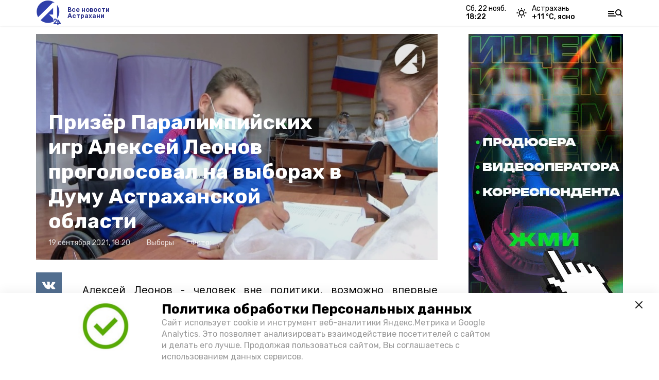

--- FILE ---
content_type: text/html; charset=utf-8
request_url: https://a24.press/news/vibory/2021-09-19/prizyor-paralimpiyskih-igr-aleksey-leonov-progolosoval-na-vyborah-v-dumu-astrahanskoy-oblasti-6578
body_size: 15057
content:
<!DOCTYPE html><html lang="ru" translate="no"><head><link rel="preconnect" href="https://fonts.googleapis.com"/><script>window.yaContextCb = window.yaContextCb || []</script><script src="https://yandex.ru/ads/system/context.js" async=""></script><script async="" src="https://culturaltracking.ru/static/js/spxl.js?pixelId=27781" data-pixel-id="27781"></script><link rel="preconnect" href="https://fonts.gstatic.com" crossorigin /><meta charSet="utf-8"/><script async="" src="https://jsn.24smi.net/smi.js"></script><script>(window.smiq = window.smiq || []).push();</script><link rel="icon" href="https://a24.press/attachments/ee3434bff1fb9d68a45a1012d0dd88fbeece492b/store/419ea1ac9744b25e70f10eec32816e482f37ebc35143385edb8346212e60/A24_LOGO_400x390_alfa+3.png" type="image/x-icon"/><style>:root {--active-color: #2B308B}</style><meta name="viewport" content="width=1250"/><meta name="yandex-verification" content="013e18235515e8fc"/><meta name="google-site-verification" content="vLi1beGPyMFFhFXgBMCG782MTdpgdOnLBHuQ78bvX-w"/><meta property="og:url" content="https://a24.press/news/vibory/2021-09-19/prizyor-paralimpiyskih-igr-aleksey-leonov-progolosoval-na-vyborah-v-dumu-astrahanskoy-oblasti-6578"/><meta property="og:type" content="article"/><title>Призёр Паралимпийских игр Алексей Леонов проголосовал на выборах в Думу Астраханской области</title><meta property="og:title" content="Призёр Паралимпийских игр Алексей Леонов проголосовал на выборах в Думу Астраханской области"/><meta property="og:description" content="Алексей Леонов - человек вне политики, возможно впервые задумался о сложном, но важном выборном процессе. После бронзового успеха на Олимпиаде в Токио лучник впервые ощутил интерес к себе. У него впервые взяли автограф. Поклонником спортсмена "/><meta name="description" content="Алексей Леонов - человек вне политики, возможно впервые задумался о сложном, но важном выборном процессе. После бронзового успеха на Олимпиаде в Токио лучник впервые ощутил интерес к себе. У него впервые взяли автограф. Поклонником спортсмена "/><meta name="keywords" content="Новость, Астрахань, событие"/><meta name="twitter:card" content="summary_large_image"/><meta name="twitter:image" content="https://a24.press/attachments/c18ad6e07abab91ed0bc1baeaed4912ff05b8d05/store/crop/0/0/1342/754/800/0/0/0/9e9b89400a825303867653777668900adf49fa3d0c588f3171b04fcd4718/9e9b89400a825303867653777668900adf49fa3d0c588f3171b04fcd4718.jpeg.jpg"/><meta property="vk:image" content="/attachments/c18ad6e07abab91ed0bc1baeaed4912ff05b8d05/store/crop/0/0/1342/754/800/0/0/0/9e9b89400a825303867653777668900adf49fa3d0c588f3171b04fcd4718/9e9b89400a825303867653777668900adf49fa3d0c588f3171b04fcd4718.jpeg.jpg"/><meta property="twitter:image" content="/attachments/c18ad6e07abab91ed0bc1baeaed4912ff05b8d05/store/crop/0/0/1342/754/800/0/0/0/9e9b89400a825303867653777668900adf49fa3d0c588f3171b04fcd4718/9e9b89400a825303867653777668900adf49fa3d0c588f3171b04fcd4718.jpeg.jpg"/><meta property="og:image" content="/attachments/c18ad6e07abab91ed0bc1baeaed4912ff05b8d05/store/crop/0/0/1342/754/800/0/0/0/9e9b89400a825303867653777668900adf49fa3d0c588f3171b04fcd4718/9e9b89400a825303867653777668900adf49fa3d0c588f3171b04fcd4718.jpeg.jpg"/><link rel="amphtml" href="https://a24.press/news/vibory/2021-09-19/prizyor-paralimpiyskih-igr-aleksey-leonov-progolosoval-na-vyborah-v-dumu-astrahanskoy-oblasti-6578?amp=1"/><meta name="next-head-count" content="21"/><link rel="preload" href="/_next/static/css/4b6376330bc50f27.css" as="style"/><link rel="stylesheet" href="/_next/static/css/4b6376330bc50f27.css" data-n-g=""/><link rel="preload" href="/_next/static/css/03eed546a6aa2a89.css" as="style"/><link rel="stylesheet" href="/_next/static/css/03eed546a6aa2a89.css" data-n-p=""/><link rel="preload" href="/_next/static/css/bfc302b7214d3832.css" as="style"/><link rel="stylesheet" href="/_next/static/css/bfc302b7214d3832.css"/><link rel="preload" href="/_next/static/css/729f21b7d7a7b560.css" as="style"/><link rel="stylesheet" href="/_next/static/css/729f21b7d7a7b560.css"/><link rel="preload" href="/_next/static/css/350e16d5fcf21c38.css" as="style"/><link rel="stylesheet" href="/_next/static/css/350e16d5fcf21c38.css"/><noscript data-n-css=""></noscript><script defer="" nomodule="" src="/_next/static/chunks/polyfills-5cd94c89d3acac5f.js"></script><script defer="" src="/_next/static/chunks/6494.ca74cae10c649906.js"></script><script defer="" src="/_next/static/chunks/4560.483ac5e5e7f51239.js"></script><script defer="" src="/_next/static/chunks/5541.e4db65fc50868209.js"></script><script defer="" src="/_next/static/chunks/d6e1aeb5.e39a159085e7d70e.js"></script><script defer="" src="/_next/static/chunks/8235.7e143689d894b4c4.js"></script><script defer="" src="/_next/static/chunks/5574.8eb260a738e77968.js"></script><script defer="" src="/_next/static/chunks/9821.e9b4d5b529d2702f.js"></script><script src="/_next/static/chunks/webpack-a5634ba0020ff3a6.js" defer=""></script><script src="/_next/static/chunks/framework-568b840ecff66744.js" defer=""></script><script src="/_next/static/chunks/main-79e221c716d73cbb.js" defer=""></script><script src="/_next/static/chunks/pages/_app-5adc0a318796328b.js" defer=""></script><script src="/_next/static/chunks/4570-86dd33660d1960e9.js" defer=""></script><script src="/_next/static/chunks/1049-0f3a5b42d3b140dc.js" defer=""></script><script src="/_next/static/chunks/5739-105e72a782c96edb.js" defer=""></script><script src="/_next/static/chunks/pages/news/%5Brubric%5D/%5Bdate%5D/%5Bslug%5D-8631afa26495e74e.js" defer=""></script><script src="/_next/static/jtUTjpsiZG7VWTfDoGVZs/_buildManifest.js" defer=""></script><script src="/_next/static/jtUTjpsiZG7VWTfDoGVZs/_ssgManifest.js" defer=""></script><script src="/_next/static/jtUTjpsiZG7VWTfDoGVZs/_middlewareManifest.js" defer=""></script><style data-href="https://fonts.googleapis.com/css2?family=Inter:wght@400;600;700&family=Rubik:wght@400;500;700&family=Manrope:wght@300;700;800&family=Raleway:wght@800;900&family=Inter:wght@300;600&family=Montserrat:wght@600;900&display=swap">@font-face{font-family:'Inter';font-style:normal;font-weight:300;font-display:swap;src:url(https://fonts.gstatic.com/s/inter/v12/UcCO3FwrK3iLTeHuS_fvQtMwCp50KnMw2boKoduKmMEVuOKfMZs.woff) format('woff')}@font-face{font-family:'Inter';font-style:normal;font-weight:400;font-display:swap;src:url(https://fonts.gstatic.com/s/inter/v12/UcCO3FwrK3iLTeHuS_fvQtMwCp50KnMw2boKoduKmMEVuLyfMZs.woff) format('woff')}@font-face{font-family:'Inter';font-style:normal;font-weight:600;font-display:swap;src:url(https://fonts.gstatic.com/s/inter/v12/UcCO3FwrK3iLTeHuS_fvQtMwCp50KnMw2boKoduKmMEVuGKYMZs.woff) format('woff')}@font-face{font-family:'Inter';font-style:normal;font-weight:700;font-display:swap;src:url(https://fonts.gstatic.com/s/inter/v12/UcCO3FwrK3iLTeHuS_fvQtMwCp50KnMw2boKoduKmMEVuFuYMZs.woff) format('woff')}@font-face{font-family:'Manrope';font-style:normal;font-weight:300;font-display:swap;src:url(https://fonts.gstatic.com/s/manrope/v13/xn7_YHE41ni1AdIRqAuZuw1Bx9mbZk6jFO_G.woff) format('woff')}@font-face{font-family:'Manrope';font-style:normal;font-weight:700;font-display:swap;src:url(https://fonts.gstatic.com/s/manrope/v13/xn7_YHE41ni1AdIRqAuZuw1Bx9mbZk4aE-_G.woff) format('woff')}@font-face{font-family:'Manrope';font-style:normal;font-weight:800;font-display:swap;src:url(https://fonts.gstatic.com/s/manrope/v13/xn7_YHE41ni1AdIRqAuZuw1Bx9mbZk59E-_G.woff) format('woff')}@font-face{font-family:'Montserrat';font-style:normal;font-weight:600;font-display:swap;src:url(https://fonts.gstatic.com/s/montserrat/v25/JTUHjIg1_i6t8kCHKm4532VJOt5-QNFgpCu170w9.woff) format('woff')}@font-face{font-family:'Montserrat';font-style:normal;font-weight:900;font-display:swap;src:url(https://fonts.gstatic.com/s/montserrat/v25/JTUHjIg1_i6t8kCHKm4532VJOt5-QNFgpCvC70w9.woff) format('woff')}@font-face{font-family:'Raleway';font-style:normal;font-weight:800;font-display:swap;src:url(https://fonts.gstatic.com/s/raleway/v28/1Ptxg8zYS_SKggPN4iEgvnHyvveLxVtapYCM.woff) format('woff')}@font-face{font-family:'Raleway';font-style:normal;font-weight:900;font-display:swap;src:url(https://fonts.gstatic.com/s/raleway/v28/1Ptxg8zYS_SKggPN4iEgvnHyvveLxVtzpYCM.woff) format('woff')}@font-face{font-family:'Rubik';font-style:normal;font-weight:400;font-display:swap;src:url(https://fonts.gstatic.com/s/rubik/v26/iJWZBXyIfDnIV5PNhY1KTN7Z-Yh-B4i1Uw.woff) format('woff')}@font-face{font-family:'Rubik';font-style:normal;font-weight:500;font-display:swap;src:url(https://fonts.gstatic.com/s/rubik/v26/iJWZBXyIfDnIV5PNhY1KTN7Z-Yh-NYi1Uw.woff) format('woff')}@font-face{font-family:'Rubik';font-style:normal;font-weight:700;font-display:swap;src:url(https://fonts.gstatic.com/s/rubik/v26/iJWZBXyIfDnIV5PNhY1KTN7Z-Yh-4I-1Uw.woff) format('woff')}@font-face{font-family:'Inter';font-style:normal;font-weight:300;font-display:swap;src:url(https://fonts.gstatic.com/s/inter/v12/UcC73FwrK3iLTeHuS_fvQtMwCp50KnMa2JL7W0Q5n-wU.woff2) format('woff2');unicode-range:U+0460-052F,U+1C80-1C88,U+20B4,U+2DE0-2DFF,U+A640-A69F,U+FE2E-FE2F}@font-face{font-family:'Inter';font-style:normal;font-weight:300;font-display:swap;src:url(https://fonts.gstatic.com/s/inter/v12/UcC73FwrK3iLTeHuS_fvQtMwCp50KnMa0ZL7W0Q5n-wU.woff2) format('woff2');unicode-range:U+0301,U+0400-045F,U+0490-0491,U+04B0-04B1,U+2116}@font-face{font-family:'Inter';font-style:normal;font-weight:300;font-display:swap;src:url(https://fonts.gstatic.com/s/inter/v12/UcC73FwrK3iLTeHuS_fvQtMwCp50KnMa2ZL7W0Q5n-wU.woff2) format('woff2');unicode-range:U+1F00-1FFF}@font-face{font-family:'Inter';font-style:normal;font-weight:300;font-display:swap;src:url(https://fonts.gstatic.com/s/inter/v12/UcC73FwrK3iLTeHuS_fvQtMwCp50KnMa1pL7W0Q5n-wU.woff2) format('woff2');unicode-range:U+0370-03FF}@font-face{font-family:'Inter';font-style:normal;font-weight:300;font-display:swap;src:url(https://fonts.gstatic.com/s/inter/v12/UcC73FwrK3iLTeHuS_fvQtMwCp50KnMa2pL7W0Q5n-wU.woff2) format('woff2');unicode-range:U+0102-0103,U+0110-0111,U+0128-0129,U+0168-0169,U+01A0-01A1,U+01AF-01B0,U+1EA0-1EF9,U+20AB}@font-face{font-family:'Inter';font-style:normal;font-weight:300;font-display:swap;src:url(https://fonts.gstatic.com/s/inter/v12/UcC73FwrK3iLTeHuS_fvQtMwCp50KnMa25L7W0Q5n-wU.woff2) format('woff2');unicode-range:U+0100-02AF,U+1E00-1EFF,U+2020,U+20A0-20AB,U+20AD-20CF,U+2113,U+2C60-2C7F,U+A720-A7FF}@font-face{font-family:'Inter';font-style:normal;font-weight:300;font-display:swap;src:url(https://fonts.gstatic.com/s/inter/v12/UcC73FwrK3iLTeHuS_fvQtMwCp50KnMa1ZL7W0Q5nw.woff2) format('woff2');unicode-range:U+0000-00FF,U+0131,U+0152-0153,U+02BB-02BC,U+02C6,U+02DA,U+02DC,U+2000-206F,U+2074,U+20AC,U+2122,U+2191,U+2193,U+2212,U+2215,U+FEFF,U+FFFD}@font-face{font-family:'Inter';font-style:normal;font-weight:400;font-display:swap;src:url(https://fonts.gstatic.com/s/inter/v12/UcC73FwrK3iLTeHuS_fvQtMwCp50KnMa2JL7W0Q5n-wU.woff2) format('woff2');unicode-range:U+0460-052F,U+1C80-1C88,U+20B4,U+2DE0-2DFF,U+A640-A69F,U+FE2E-FE2F}@font-face{font-family:'Inter';font-style:normal;font-weight:400;font-display:swap;src:url(https://fonts.gstatic.com/s/inter/v12/UcC73FwrK3iLTeHuS_fvQtMwCp50KnMa0ZL7W0Q5n-wU.woff2) format('woff2');unicode-range:U+0301,U+0400-045F,U+0490-0491,U+04B0-04B1,U+2116}@font-face{font-family:'Inter';font-style:normal;font-weight:400;font-display:swap;src:url(https://fonts.gstatic.com/s/inter/v12/UcC73FwrK3iLTeHuS_fvQtMwCp50KnMa2ZL7W0Q5n-wU.woff2) format('woff2');unicode-range:U+1F00-1FFF}@font-face{font-family:'Inter';font-style:normal;font-weight:400;font-display:swap;src:url(https://fonts.gstatic.com/s/inter/v12/UcC73FwrK3iLTeHuS_fvQtMwCp50KnMa1pL7W0Q5n-wU.woff2) format('woff2');unicode-range:U+0370-03FF}@font-face{font-family:'Inter';font-style:normal;font-weight:400;font-display:swap;src:url(https://fonts.gstatic.com/s/inter/v12/UcC73FwrK3iLTeHuS_fvQtMwCp50KnMa2pL7W0Q5n-wU.woff2) format('woff2');unicode-range:U+0102-0103,U+0110-0111,U+0128-0129,U+0168-0169,U+01A0-01A1,U+01AF-01B0,U+1EA0-1EF9,U+20AB}@font-face{font-family:'Inter';font-style:normal;font-weight:400;font-display:swap;src:url(https://fonts.gstatic.com/s/inter/v12/UcC73FwrK3iLTeHuS_fvQtMwCp50KnMa25L7W0Q5n-wU.woff2) format('woff2');unicode-range:U+0100-02AF,U+1E00-1EFF,U+2020,U+20A0-20AB,U+20AD-20CF,U+2113,U+2C60-2C7F,U+A720-A7FF}@font-face{font-family:'Inter';font-style:normal;font-weight:400;font-display:swap;src:url(https://fonts.gstatic.com/s/inter/v12/UcC73FwrK3iLTeHuS_fvQtMwCp50KnMa1ZL7W0Q5nw.woff2) format('woff2');unicode-range:U+0000-00FF,U+0131,U+0152-0153,U+02BB-02BC,U+02C6,U+02DA,U+02DC,U+2000-206F,U+2074,U+20AC,U+2122,U+2191,U+2193,U+2212,U+2215,U+FEFF,U+FFFD}@font-face{font-family:'Inter';font-style:normal;font-weight:600;font-display:swap;src:url(https://fonts.gstatic.com/s/inter/v12/UcC73FwrK3iLTeHuS_fvQtMwCp50KnMa2JL7W0Q5n-wU.woff2) format('woff2');unicode-range:U+0460-052F,U+1C80-1C88,U+20B4,U+2DE0-2DFF,U+A640-A69F,U+FE2E-FE2F}@font-face{font-family:'Inter';font-style:normal;font-weight:600;font-display:swap;src:url(https://fonts.gstatic.com/s/inter/v12/UcC73FwrK3iLTeHuS_fvQtMwCp50KnMa0ZL7W0Q5n-wU.woff2) format('woff2');unicode-range:U+0301,U+0400-045F,U+0490-0491,U+04B0-04B1,U+2116}@font-face{font-family:'Inter';font-style:normal;font-weight:600;font-display:swap;src:url(https://fonts.gstatic.com/s/inter/v12/UcC73FwrK3iLTeHuS_fvQtMwCp50KnMa2ZL7W0Q5n-wU.woff2) format('woff2');unicode-range:U+1F00-1FFF}@font-face{font-family:'Inter';font-style:normal;font-weight:600;font-display:swap;src:url(https://fonts.gstatic.com/s/inter/v12/UcC73FwrK3iLTeHuS_fvQtMwCp50KnMa1pL7W0Q5n-wU.woff2) format('woff2');unicode-range:U+0370-03FF}@font-face{font-family:'Inter';font-style:normal;font-weight:600;font-display:swap;src:url(https://fonts.gstatic.com/s/inter/v12/UcC73FwrK3iLTeHuS_fvQtMwCp50KnMa2pL7W0Q5n-wU.woff2) format('woff2');unicode-range:U+0102-0103,U+0110-0111,U+0128-0129,U+0168-0169,U+01A0-01A1,U+01AF-01B0,U+1EA0-1EF9,U+20AB}@font-face{font-family:'Inter';font-style:normal;font-weight:600;font-display:swap;src:url(https://fonts.gstatic.com/s/inter/v12/UcC73FwrK3iLTeHuS_fvQtMwCp50KnMa25L7W0Q5n-wU.woff2) format('woff2');unicode-range:U+0100-02AF,U+1E00-1EFF,U+2020,U+20A0-20AB,U+20AD-20CF,U+2113,U+2C60-2C7F,U+A720-A7FF}@font-face{font-family:'Inter';font-style:normal;font-weight:600;font-display:swap;src:url(https://fonts.gstatic.com/s/inter/v12/UcC73FwrK3iLTeHuS_fvQtMwCp50KnMa1ZL7W0Q5nw.woff2) format('woff2');unicode-range:U+0000-00FF,U+0131,U+0152-0153,U+02BB-02BC,U+02C6,U+02DA,U+02DC,U+2000-206F,U+2074,U+20AC,U+2122,U+2191,U+2193,U+2212,U+2215,U+FEFF,U+FFFD}@font-face{font-family:'Inter';font-style:normal;font-weight:700;font-display:swap;src:url(https://fonts.gstatic.com/s/inter/v12/UcC73FwrK3iLTeHuS_fvQtMwCp50KnMa2JL7W0Q5n-wU.woff2) format('woff2');unicode-range:U+0460-052F,U+1C80-1C88,U+20B4,U+2DE0-2DFF,U+A640-A69F,U+FE2E-FE2F}@font-face{font-family:'Inter';font-style:normal;font-weight:700;font-display:swap;src:url(https://fonts.gstatic.com/s/inter/v12/UcC73FwrK3iLTeHuS_fvQtMwCp50KnMa0ZL7W0Q5n-wU.woff2) format('woff2');unicode-range:U+0301,U+0400-045F,U+0490-0491,U+04B0-04B1,U+2116}@font-face{font-family:'Inter';font-style:normal;font-weight:700;font-display:swap;src:url(https://fonts.gstatic.com/s/inter/v12/UcC73FwrK3iLTeHuS_fvQtMwCp50KnMa2ZL7W0Q5n-wU.woff2) format('woff2');unicode-range:U+1F00-1FFF}@font-face{font-family:'Inter';font-style:normal;font-weight:700;font-display:swap;src:url(https://fonts.gstatic.com/s/inter/v12/UcC73FwrK3iLTeHuS_fvQtMwCp50KnMa1pL7W0Q5n-wU.woff2) format('woff2');unicode-range:U+0370-03FF}@font-face{font-family:'Inter';font-style:normal;font-weight:700;font-display:swap;src:url(https://fonts.gstatic.com/s/inter/v12/UcC73FwrK3iLTeHuS_fvQtMwCp50KnMa2pL7W0Q5n-wU.woff2) format('woff2');unicode-range:U+0102-0103,U+0110-0111,U+0128-0129,U+0168-0169,U+01A0-01A1,U+01AF-01B0,U+1EA0-1EF9,U+20AB}@font-face{font-family:'Inter';font-style:normal;font-weight:700;font-display:swap;src:url(https://fonts.gstatic.com/s/inter/v12/UcC73FwrK3iLTeHuS_fvQtMwCp50KnMa25L7W0Q5n-wU.woff2) format('woff2');unicode-range:U+0100-02AF,U+1E00-1EFF,U+2020,U+20A0-20AB,U+20AD-20CF,U+2113,U+2C60-2C7F,U+A720-A7FF}@font-face{font-family:'Inter';font-style:normal;font-weight:700;font-display:swap;src:url(https://fonts.gstatic.com/s/inter/v12/UcC73FwrK3iLTeHuS_fvQtMwCp50KnMa1ZL7W0Q5nw.woff2) format('woff2');unicode-range:U+0000-00FF,U+0131,U+0152-0153,U+02BB-02BC,U+02C6,U+02DA,U+02DC,U+2000-206F,U+2074,U+20AC,U+2122,U+2191,U+2193,U+2212,U+2215,U+FEFF,U+FFFD}@font-face{font-family:'Manrope';font-style:normal;font-weight:300;font-display:swap;src:url(https://fonts.gstatic.com/s/manrope/v13/xn7gYHE41ni1AdIRggqxSvfedN62Zw.woff2) format('woff2');unicode-range:U+0460-052F,U+1C80-1C88,U+20B4,U+2DE0-2DFF,U+A640-A69F,U+FE2E-FE2F}@font-face{font-family:'Manrope';font-style:normal;font-weight:300;font-display:swap;src:url(https://fonts.gstatic.com/s/manrope/v13/xn7gYHE41ni1AdIRggOxSvfedN62Zw.woff2) format('woff2');unicode-range:U+0301,U+0400-045F,U+0490-0491,U+04B0-04B1,U+2116}@font-face{font-family:'Manrope';font-style:normal;font-weight:300;font-display:swap;src:url(https://fonts.gstatic.com/s/manrope/v13/xn7gYHE41ni1AdIRggSxSvfedN62Zw.woff2) format('woff2');unicode-range:U+0370-03FF}@font-face{font-family:'Manrope';font-style:normal;font-weight:300;font-display:swap;src:url(https://fonts.gstatic.com/s/manrope/v13/xn7gYHE41ni1AdIRggixSvfedN62Zw.woff2) format('woff2');unicode-range:U+0102-0103,U+0110-0111,U+0128-0129,U+0168-0169,U+01A0-01A1,U+01AF-01B0,U+1EA0-1EF9,U+20AB}@font-face{font-family:'Manrope';font-style:normal;font-weight:300;font-display:swap;src:url(https://fonts.gstatic.com/s/manrope/v13/xn7gYHE41ni1AdIRggmxSvfedN62Zw.woff2) format('woff2');unicode-range:U+0100-02AF,U+1E00-1EFF,U+2020,U+20A0-20AB,U+20AD-20CF,U+2113,U+2C60-2C7F,U+A720-A7FF}@font-face{font-family:'Manrope';font-style:normal;font-weight:300;font-display:swap;src:url(https://fonts.gstatic.com/s/manrope/v13/xn7gYHE41ni1AdIRggexSvfedN4.woff2) format('woff2');unicode-range:U+0000-00FF,U+0131,U+0152-0153,U+02BB-02BC,U+02C6,U+02DA,U+02DC,U+2000-206F,U+2074,U+20AC,U+2122,U+2191,U+2193,U+2212,U+2215,U+FEFF,U+FFFD}@font-face{font-family:'Manrope';font-style:normal;font-weight:700;font-display:swap;src:url(https://fonts.gstatic.com/s/manrope/v13/xn7gYHE41ni1AdIRggqxSvfedN62Zw.woff2) format('woff2');unicode-range:U+0460-052F,U+1C80-1C88,U+20B4,U+2DE0-2DFF,U+A640-A69F,U+FE2E-FE2F}@font-face{font-family:'Manrope';font-style:normal;font-weight:700;font-display:swap;src:url(https://fonts.gstatic.com/s/manrope/v13/xn7gYHE41ni1AdIRggOxSvfedN62Zw.woff2) format('woff2');unicode-range:U+0301,U+0400-045F,U+0490-0491,U+04B0-04B1,U+2116}@font-face{font-family:'Manrope';font-style:normal;font-weight:700;font-display:swap;src:url(https://fonts.gstatic.com/s/manrope/v13/xn7gYHE41ni1AdIRggSxSvfedN62Zw.woff2) format('woff2');unicode-range:U+0370-03FF}@font-face{font-family:'Manrope';font-style:normal;font-weight:700;font-display:swap;src:url(https://fonts.gstatic.com/s/manrope/v13/xn7gYHE41ni1AdIRggixSvfedN62Zw.woff2) format('woff2');unicode-range:U+0102-0103,U+0110-0111,U+0128-0129,U+0168-0169,U+01A0-01A1,U+01AF-01B0,U+1EA0-1EF9,U+20AB}@font-face{font-family:'Manrope';font-style:normal;font-weight:700;font-display:swap;src:url(https://fonts.gstatic.com/s/manrope/v13/xn7gYHE41ni1AdIRggmxSvfedN62Zw.woff2) format('woff2');unicode-range:U+0100-02AF,U+1E00-1EFF,U+2020,U+20A0-20AB,U+20AD-20CF,U+2113,U+2C60-2C7F,U+A720-A7FF}@font-face{font-family:'Manrope';font-style:normal;font-weight:700;font-display:swap;src:url(https://fonts.gstatic.com/s/manrope/v13/xn7gYHE41ni1AdIRggexSvfedN4.woff2) format('woff2');unicode-range:U+0000-00FF,U+0131,U+0152-0153,U+02BB-02BC,U+02C6,U+02DA,U+02DC,U+2000-206F,U+2074,U+20AC,U+2122,U+2191,U+2193,U+2212,U+2215,U+FEFF,U+FFFD}@font-face{font-family:'Manrope';font-style:normal;font-weight:800;font-display:swap;src:url(https://fonts.gstatic.com/s/manrope/v13/xn7gYHE41ni1AdIRggqxSvfedN62Zw.woff2) format('woff2');unicode-range:U+0460-052F,U+1C80-1C88,U+20B4,U+2DE0-2DFF,U+A640-A69F,U+FE2E-FE2F}@font-face{font-family:'Manrope';font-style:normal;font-weight:800;font-display:swap;src:url(https://fonts.gstatic.com/s/manrope/v13/xn7gYHE41ni1AdIRggOxSvfedN62Zw.woff2) format('woff2');unicode-range:U+0301,U+0400-045F,U+0490-0491,U+04B0-04B1,U+2116}@font-face{font-family:'Manrope';font-style:normal;font-weight:800;font-display:swap;src:url(https://fonts.gstatic.com/s/manrope/v13/xn7gYHE41ni1AdIRggSxSvfedN62Zw.woff2) format('woff2');unicode-range:U+0370-03FF}@font-face{font-family:'Manrope';font-style:normal;font-weight:800;font-display:swap;src:url(https://fonts.gstatic.com/s/manrope/v13/xn7gYHE41ni1AdIRggixSvfedN62Zw.woff2) format('woff2');unicode-range:U+0102-0103,U+0110-0111,U+0128-0129,U+0168-0169,U+01A0-01A1,U+01AF-01B0,U+1EA0-1EF9,U+20AB}@font-face{font-family:'Manrope';font-style:normal;font-weight:800;font-display:swap;src:url(https://fonts.gstatic.com/s/manrope/v13/xn7gYHE41ni1AdIRggmxSvfedN62Zw.woff2) format('woff2');unicode-range:U+0100-02AF,U+1E00-1EFF,U+2020,U+20A0-20AB,U+20AD-20CF,U+2113,U+2C60-2C7F,U+A720-A7FF}@font-face{font-family:'Manrope';font-style:normal;font-weight:800;font-display:swap;src:url(https://fonts.gstatic.com/s/manrope/v13/xn7gYHE41ni1AdIRggexSvfedN4.woff2) format('woff2');unicode-range:U+0000-00FF,U+0131,U+0152-0153,U+02BB-02BC,U+02C6,U+02DA,U+02DC,U+2000-206F,U+2074,U+20AC,U+2122,U+2191,U+2193,U+2212,U+2215,U+FEFF,U+FFFD}@font-face{font-family:'Montserrat';font-style:normal;font-weight:600;font-display:swap;src:url(https://fonts.gstatic.com/s/montserrat/v25/JTUSjIg1_i6t8kCHKm459WRhyyTh89ZNpQ.woff2) format('woff2');unicode-range:U+0460-052F,U+1C80-1C88,U+20B4,U+2DE0-2DFF,U+A640-A69F,U+FE2E-FE2F}@font-face{font-family:'Montserrat';font-style:normal;font-weight:600;font-display:swap;src:url(https://fonts.gstatic.com/s/montserrat/v25/JTUSjIg1_i6t8kCHKm459W1hyyTh89ZNpQ.woff2) format('woff2');unicode-range:U+0301,U+0400-045F,U+0490-0491,U+04B0-04B1,U+2116}@font-face{font-family:'Montserrat';font-style:normal;font-weight:600;font-display:swap;src:url(https://fonts.gstatic.com/s/montserrat/v25/JTUSjIg1_i6t8kCHKm459WZhyyTh89ZNpQ.woff2) format('woff2');unicode-range:U+0102-0103,U+0110-0111,U+0128-0129,U+0168-0169,U+01A0-01A1,U+01AF-01B0,U+1EA0-1EF9,U+20AB}@font-face{font-family:'Montserrat';font-style:normal;font-weight:600;font-display:swap;src:url(https://fonts.gstatic.com/s/montserrat/v25/JTUSjIg1_i6t8kCHKm459WdhyyTh89ZNpQ.woff2) format('woff2');unicode-range:U+0100-02AF,U+1E00-1EFF,U+2020,U+20A0-20AB,U+20AD-20CF,U+2113,U+2C60-2C7F,U+A720-A7FF}@font-face{font-family:'Montserrat';font-style:normal;font-weight:600;font-display:swap;src:url(https://fonts.gstatic.com/s/montserrat/v25/JTUSjIg1_i6t8kCHKm459WlhyyTh89Y.woff2) format('woff2');unicode-range:U+0000-00FF,U+0131,U+0152-0153,U+02BB-02BC,U+02C6,U+02DA,U+02DC,U+2000-206F,U+2074,U+20AC,U+2122,U+2191,U+2193,U+2212,U+2215,U+FEFF,U+FFFD}@font-face{font-family:'Montserrat';font-style:normal;font-weight:900;font-display:swap;src:url(https://fonts.gstatic.com/s/montserrat/v25/JTUSjIg1_i6t8kCHKm459WRhyyTh89ZNpQ.woff2) format('woff2');unicode-range:U+0460-052F,U+1C80-1C88,U+20B4,U+2DE0-2DFF,U+A640-A69F,U+FE2E-FE2F}@font-face{font-family:'Montserrat';font-style:normal;font-weight:900;font-display:swap;src:url(https://fonts.gstatic.com/s/montserrat/v25/JTUSjIg1_i6t8kCHKm459W1hyyTh89ZNpQ.woff2) format('woff2');unicode-range:U+0301,U+0400-045F,U+0490-0491,U+04B0-04B1,U+2116}@font-face{font-family:'Montserrat';font-style:normal;font-weight:900;font-display:swap;src:url(https://fonts.gstatic.com/s/montserrat/v25/JTUSjIg1_i6t8kCHKm459WZhyyTh89ZNpQ.woff2) format('woff2');unicode-range:U+0102-0103,U+0110-0111,U+0128-0129,U+0168-0169,U+01A0-01A1,U+01AF-01B0,U+1EA0-1EF9,U+20AB}@font-face{font-family:'Montserrat';font-style:normal;font-weight:900;font-display:swap;src:url(https://fonts.gstatic.com/s/montserrat/v25/JTUSjIg1_i6t8kCHKm459WdhyyTh89ZNpQ.woff2) format('woff2');unicode-range:U+0100-02AF,U+1E00-1EFF,U+2020,U+20A0-20AB,U+20AD-20CF,U+2113,U+2C60-2C7F,U+A720-A7FF}@font-face{font-family:'Montserrat';font-style:normal;font-weight:900;font-display:swap;src:url(https://fonts.gstatic.com/s/montserrat/v25/JTUSjIg1_i6t8kCHKm459WlhyyTh89Y.woff2) format('woff2');unicode-range:U+0000-00FF,U+0131,U+0152-0153,U+02BB-02BC,U+02C6,U+02DA,U+02DC,U+2000-206F,U+2074,U+20AC,U+2122,U+2191,U+2193,U+2212,U+2215,U+FEFF,U+FFFD}@font-face{font-family:'Raleway';font-style:normal;font-weight:800;font-display:swap;src:url(https://fonts.gstatic.com/s/raleway/v28/1Ptug8zYS_SKggPNyCAIT4ttDfCmxA.woff2) format('woff2');unicode-range:U+0460-052F,U+1C80-1C88,U+20B4,U+2DE0-2DFF,U+A640-A69F,U+FE2E-FE2F}@font-face{font-family:'Raleway';font-style:normal;font-weight:800;font-display:swap;src:url(https://fonts.gstatic.com/s/raleway/v28/1Ptug8zYS_SKggPNyCkIT4ttDfCmxA.woff2) format('woff2');unicode-range:U+0301,U+0400-045F,U+0490-0491,U+04B0-04B1,U+2116}@font-face{font-family:'Raleway';font-style:normal;font-weight:800;font-display:swap;src:url(https://fonts.gstatic.com/s/raleway/v28/1Ptug8zYS_SKggPNyCIIT4ttDfCmxA.woff2) format('woff2');unicode-range:U+0102-0103,U+0110-0111,U+0128-0129,U+0168-0169,U+01A0-01A1,U+01AF-01B0,U+1EA0-1EF9,U+20AB}@font-face{font-family:'Raleway';font-style:normal;font-weight:800;font-display:swap;src:url(https://fonts.gstatic.com/s/raleway/v28/1Ptug8zYS_SKggPNyCMIT4ttDfCmxA.woff2) format('woff2');unicode-range:U+0100-02AF,U+1E00-1EFF,U+2020,U+20A0-20AB,U+20AD-20CF,U+2113,U+2C60-2C7F,U+A720-A7FF}@font-face{font-family:'Raleway';font-style:normal;font-weight:800;font-display:swap;src:url(https://fonts.gstatic.com/s/raleway/v28/1Ptug8zYS_SKggPNyC0IT4ttDfA.woff2) format('woff2');unicode-range:U+0000-00FF,U+0131,U+0152-0153,U+02BB-02BC,U+02C6,U+02DA,U+02DC,U+2000-206F,U+2074,U+20AC,U+2122,U+2191,U+2193,U+2212,U+2215,U+FEFF,U+FFFD}@font-face{font-family:'Raleway';font-style:normal;font-weight:900;font-display:swap;src:url(https://fonts.gstatic.com/s/raleway/v28/1Ptug8zYS_SKggPNyCAIT4ttDfCmxA.woff2) format('woff2');unicode-range:U+0460-052F,U+1C80-1C88,U+20B4,U+2DE0-2DFF,U+A640-A69F,U+FE2E-FE2F}@font-face{font-family:'Raleway';font-style:normal;font-weight:900;font-display:swap;src:url(https://fonts.gstatic.com/s/raleway/v28/1Ptug8zYS_SKggPNyCkIT4ttDfCmxA.woff2) format('woff2');unicode-range:U+0301,U+0400-045F,U+0490-0491,U+04B0-04B1,U+2116}@font-face{font-family:'Raleway';font-style:normal;font-weight:900;font-display:swap;src:url(https://fonts.gstatic.com/s/raleway/v28/1Ptug8zYS_SKggPNyCIIT4ttDfCmxA.woff2) format('woff2');unicode-range:U+0102-0103,U+0110-0111,U+0128-0129,U+0168-0169,U+01A0-01A1,U+01AF-01B0,U+1EA0-1EF9,U+20AB}@font-face{font-family:'Raleway';font-style:normal;font-weight:900;font-display:swap;src:url(https://fonts.gstatic.com/s/raleway/v28/1Ptug8zYS_SKggPNyCMIT4ttDfCmxA.woff2) format('woff2');unicode-range:U+0100-02AF,U+1E00-1EFF,U+2020,U+20A0-20AB,U+20AD-20CF,U+2113,U+2C60-2C7F,U+A720-A7FF}@font-face{font-family:'Raleway';font-style:normal;font-weight:900;font-display:swap;src:url(https://fonts.gstatic.com/s/raleway/v28/1Ptug8zYS_SKggPNyC0IT4ttDfA.woff2) format('woff2');unicode-range:U+0000-00FF,U+0131,U+0152-0153,U+02BB-02BC,U+02C6,U+02DA,U+02DC,U+2000-206F,U+2074,U+20AC,U+2122,U+2191,U+2193,U+2212,U+2215,U+FEFF,U+FFFD}@font-face{font-family:'Rubik';font-style:normal;font-weight:400;font-display:swap;src:url(https://fonts.gstatic.com/s/rubik/v26/iJWKBXyIfDnIV7nMrXyw023e1Ik.woff2) format('woff2');unicode-range:U+0460-052F,U+1C80-1C88,U+20B4,U+2DE0-2DFF,U+A640-A69F,U+FE2E-FE2F}@font-face{font-family:'Rubik';font-style:normal;font-weight:400;font-display:swap;src:url(https://fonts.gstatic.com/s/rubik/v26/iJWKBXyIfDnIV7nFrXyw023e1Ik.woff2) format('woff2');unicode-range:U+0301,U+0400-045F,U+0490-0491,U+04B0-04B1,U+2116}@font-face{font-family:'Rubik';font-style:normal;font-weight:400;font-display:swap;src:url(https://fonts.gstatic.com/s/rubik/v26/iJWKBXyIfDnIV7nDrXyw023e1Ik.woff2) format('woff2');unicode-range:U+0590-05FF,U+200C-2010,U+20AA,U+25CC,U+FB1D-FB4F}@font-face{font-family:'Rubik';font-style:normal;font-weight:400;font-display:swap;src:url(https://fonts.gstatic.com/s/rubik/v26/iJWKBXyIfDnIV7nPrXyw023e1Ik.woff2) format('woff2');unicode-range:U+0100-02AF,U+1E00-1EFF,U+2020,U+20A0-20AB,U+20AD-20CF,U+2113,U+2C60-2C7F,U+A720-A7FF}@font-face{font-family:'Rubik';font-style:normal;font-weight:400;font-display:swap;src:url(https://fonts.gstatic.com/s/rubik/v26/iJWKBXyIfDnIV7nBrXyw023e.woff2) format('woff2');unicode-range:U+0000-00FF,U+0131,U+0152-0153,U+02BB-02BC,U+02C6,U+02DA,U+02DC,U+2000-206F,U+2074,U+20AC,U+2122,U+2191,U+2193,U+2212,U+2215,U+FEFF,U+FFFD}@font-face{font-family:'Rubik';font-style:normal;font-weight:500;font-display:swap;src:url(https://fonts.gstatic.com/s/rubik/v26/iJWKBXyIfDnIV7nMrXyw023e1Ik.woff2) format('woff2');unicode-range:U+0460-052F,U+1C80-1C88,U+20B4,U+2DE0-2DFF,U+A640-A69F,U+FE2E-FE2F}@font-face{font-family:'Rubik';font-style:normal;font-weight:500;font-display:swap;src:url(https://fonts.gstatic.com/s/rubik/v26/iJWKBXyIfDnIV7nFrXyw023e1Ik.woff2) format('woff2');unicode-range:U+0301,U+0400-045F,U+0490-0491,U+04B0-04B1,U+2116}@font-face{font-family:'Rubik';font-style:normal;font-weight:500;font-display:swap;src:url(https://fonts.gstatic.com/s/rubik/v26/iJWKBXyIfDnIV7nDrXyw023e1Ik.woff2) format('woff2');unicode-range:U+0590-05FF,U+200C-2010,U+20AA,U+25CC,U+FB1D-FB4F}@font-face{font-family:'Rubik';font-style:normal;font-weight:500;font-display:swap;src:url(https://fonts.gstatic.com/s/rubik/v26/iJWKBXyIfDnIV7nPrXyw023e1Ik.woff2) format('woff2');unicode-range:U+0100-02AF,U+1E00-1EFF,U+2020,U+20A0-20AB,U+20AD-20CF,U+2113,U+2C60-2C7F,U+A720-A7FF}@font-face{font-family:'Rubik';font-style:normal;font-weight:500;font-display:swap;src:url(https://fonts.gstatic.com/s/rubik/v26/iJWKBXyIfDnIV7nBrXyw023e.woff2) format('woff2');unicode-range:U+0000-00FF,U+0131,U+0152-0153,U+02BB-02BC,U+02C6,U+02DA,U+02DC,U+2000-206F,U+2074,U+20AC,U+2122,U+2191,U+2193,U+2212,U+2215,U+FEFF,U+FFFD}@font-face{font-family:'Rubik';font-style:normal;font-weight:700;font-display:swap;src:url(https://fonts.gstatic.com/s/rubik/v26/iJWKBXyIfDnIV7nMrXyw023e1Ik.woff2) format('woff2');unicode-range:U+0460-052F,U+1C80-1C88,U+20B4,U+2DE0-2DFF,U+A640-A69F,U+FE2E-FE2F}@font-face{font-family:'Rubik';font-style:normal;font-weight:700;font-display:swap;src:url(https://fonts.gstatic.com/s/rubik/v26/iJWKBXyIfDnIV7nFrXyw023e1Ik.woff2) format('woff2');unicode-range:U+0301,U+0400-045F,U+0490-0491,U+04B0-04B1,U+2116}@font-face{font-family:'Rubik';font-style:normal;font-weight:700;font-display:swap;src:url(https://fonts.gstatic.com/s/rubik/v26/iJWKBXyIfDnIV7nDrXyw023e1Ik.woff2) format('woff2');unicode-range:U+0590-05FF,U+200C-2010,U+20AA,U+25CC,U+FB1D-FB4F}@font-face{font-family:'Rubik';font-style:normal;font-weight:700;font-display:swap;src:url(https://fonts.gstatic.com/s/rubik/v26/iJWKBXyIfDnIV7nPrXyw023e1Ik.woff2) format('woff2');unicode-range:U+0100-02AF,U+1E00-1EFF,U+2020,U+20A0-20AB,U+20AD-20CF,U+2113,U+2C60-2C7F,U+A720-A7FF}@font-face{font-family:'Rubik';font-style:normal;font-weight:700;font-display:swap;src:url(https://fonts.gstatic.com/s/rubik/v26/iJWKBXyIfDnIV7nBrXyw023e.woff2) format('woff2');unicode-range:U+0000-00FF,U+0131,U+0152-0153,U+02BB-02BC,U+02C6,U+02DA,U+02DC,U+2000-206F,U+2074,U+20AC,U+2122,U+2191,U+2193,U+2212,U+2215,U+FEFF,U+FFFD}</style></head><body data-desktop="1"><div id="__next"><div class="flex justify-center" data-slug="banner_1" data-provider="adfox"></div><div class="A24Topline_topline__Vyvzx"><div class="container A24Topline_toplineContainer__vHMoP"><div class="flex items-center"><a class="A24Topline_logo__WmSEI" href="/"><img src="https://a24.press/attachments/f2a99da2f9bf75b1ac98d0da816343cf3f11af6d/store/8a468f545f52cc51af0d6142a551367c88bbb64f124b1bbf144d256aa933/A24_LOGO_400x390_alfa+3.png" alt="Астрахань 24"/></a><a href="/"><div class="A24Topline_slogan__3_KnE" style="filter:">Все новости Астрахани</div></a></div><div class="flex items-center"><div class="text-black" style="filter:"><div class=""><div class="flex lg:mr-16 leading-tight text-sm"><div class="mr-5 "><div class="first-letter:capitalize">сб, 22 нояб.</div><div class="font-medium">18:22</div></div><div class="WeatherWidget_icon__bSe7F" data-icon="clear"><div>Астрахань</div><div class="font-medium">+<!-- -->11<!-- --> °С, <!-- -->ясно</div></div></div></div></div><button type="button" class="A24Topline_menuTrigger__c6yTN" style="background:black"></button></div></div></div><div class="Layout_layout__sE9jW"><button class="fixed right-4 bottom-4 text-white bg-active font-medium text-lg py-2 px-4" style="z-index:2">Лента новостей</button><div id="matter-0"><section class="cols"><div><div class="TopImage_top__VrxMK"><div class="TopImage_imgContainer__Za_2P"><div><div style="filter:brightness(90%)" class="relative bg-gray-100 overflow-hidden h-0 pb-[56.25%]"><img src="/attachments/c18ad6e07abab91ed0bc1baeaed4912ff05b8d05/store/crop/0/0/1342/754/800/0/0/0/9e9b89400a825303867653777668900adf49fa3d0c588f3171b04fcd4718/9e9b89400a825303867653777668900adf49fa3d0c588f3171b04fcd4718.jpeg.jpg" alt="" loading="eager" class="absolute left-0 top-0 w-full h-full object-cover" style="filter:blur(10px)"/><img src="/attachments/c18ad6e07abab91ed0bc1baeaed4912ff05b8d05/store/crop/0/0/1342/754/800/0/0/0/9e9b89400a825303867653777668900adf49fa3d0c588f3171b04fcd4718/9e9b89400a825303867653777668900adf49fa3d0c588f3171b04fcd4718.jpeg.jpg" alt="" loading="eager" class="absolute left-0 top-0 w-full h-full object-center object-contain"/></div></div><div class="TopImage_text__3mlEz"><h1 class="TopImage_title__nR0wM">Призёр Паралимпийских игр Алексей Леонов проголосовал на выборах в Думу Астраханской области</h1><div class="TopImage_meta__3pOZc"><span>19 сентября 2021, 18:20</span><span>Выборы</span><div><span>Фото: <!-- --> <!-- --> </span></div></div></div></div></div><div class="cm-content-cols"><div class="SingleMatter_stickyBlock__pFHYm"><div class="SingleMatter_controlBlock__6X6_o"><div class="Share_share__PseDP"><div><button type="button" class="Share_item___A_F4  Share_vk__C9V3k"></button><button type="button" class="Share_item___A_F4  Share_tw__Xr_Ml"></button><button type="button" class="Share_item___A_F4  Share_ok__5gAEO"></button><button type="button" class="Share_item___A_F4  Share_wa__qv5a0"></button></div></div></div></div><div><h2 class="cm-subtitle"></h2><div><div class="mb-6"><div class="Common_common__MfItd"><p style="text-align: justify;">Алексей Леонов - человек вне политики, возможно впервые задумался о сложном, но важном выборном процессе. После бронзового успеха на Олимпиаде в Токио лучник впервые ощутил интерес к себе. У него впервые взяли автограф. Поклонником спортсмена оказался председатель участковой избирательной комиссии.&nbsp;</p></div></div><div class="mb-6"><div class="Common_common__MfItd"><p style="text-align: justify;">Спортсмен голосовал на 438-м участке. К этому избирательному участку прикреплено 1 116 человек. Алексей Леонов решил не вызывать комиссию на дом. И сам приехал на избирательный участок.&nbsp;</p></div></div><div class="mb-6"><div class="Common_common__MfItd"><h6 style="text-align: right;">Видео: &laquo;Астрахань 24&raquo;</h6></div></div><div class="mb-6"><div class="Common_common__MfItd"><p style="text-align: justify;">&nbsp;</p></div></div><div class="mb-6"><div class="Common_common__MfItd"><p style="text-align: justify;">&nbsp;</p></div></div><div class="mb-6"><div><div data-vjs-player="true"><video class="video-js vjs-big-play-centered"></video></div></div></div></div><div class="flex flex-wrap"><a class="mr-4 mb-4 px-4 py-1 text-sm text-black border border-gray-200 rounded-sm transition duration-300 hover:border-gray-400 hover:text-black" href="/tags/astrahan">астрахань</a><a class="mr-4 mb-4 px-4 py-1 text-sm text-black border border-gray-200 rounded-sm transition duration-300 hover:border-gray-400 hover:text-black" href="/tags/sobytie">событие</a></div><div class="SingleMatter_linkColored__aWfn1"></div><div class="mb-2 mt-10" data-slug="smi_2" data-provider="html"><div><div style="overflow-x:auto"><div id="unit_100411"></div></div></div></div><div></div></div></div></div><div><div class="top-sticky"><div class="mb-4" data-slug="banner_2" data-provider="adfox"></div><div class="mb-4" data-slug="banner_3" data-provider="adfox"></div><div class="mb-4" data-slug="banner_4" data-provider="adfox"></div><div data-slug="banner_5" data-provider="adfox"></div></div></div></section><div><div class="Teasers_block__CJ9qY container"><div class="Teasers_blockTitle__u184M">Подпишись!</div><div class="Teasers_itemsContainer__n0R4N"><div class="Teasers_items__h_uZP"><a href="https://max.ru/atv24"><img class="Teasers_img__wC2vv" src="/attachments/13b3cb15dda71f4d581534c160ec843fb03669b4/store/54387756c60c6fed2ab976c3d2cb6022d29c00348e23f55adc668cb24105/scale_1200.png" alt="А24 в MAX"/><div class="Teasers_title__MqVdw">А24 в MAX</div></a><a href="https://vk.com/atv24"><img class="Teasers_img__wC2vv" src="/attachments/30c3f504e586a856f2743649db0bd8ac4fe17384/store/55cfebfbc60e17f1e4479bf1e38f36f36f922360ed91ac106dd733ef5918/4+%287%29.png" alt="А24 в Вконтакте"/><div class="Teasers_title__MqVdw">А24 в Вконтакте</div></a><a href="https://ok.ru/atv24"><img class="Teasers_img__wC2vv" src="/attachments/425ab69701f4c9bdad096445be991c00650c8dec/store/1c436bbe83392a7956155801e05f64467ec42055e61cd1277ae4ea898022/5+%286%29.png" alt="А24 в ОК"/><div class="Teasers_title__MqVdw">А24 в ОК</div></a></div></div></div></div><div class="flex justify-center mb-4" data-slug="banner_6" data-provider="adfox"></div></div><div></div></div><footer class="page-footer Footer_footer__RSgPB"><div class="container relative"><div class="Footer_contentContainer__TWhUo"><div class="Footer_cols__l40nu Footer_cols4__UeKzD"><div class="text-sm"><div class="font-semibold mb-2">Новости</div><div><a class="text-white hover:text-white hover:underline inline-block mb-2" href="/news/incidents">Происшествия</a></div><div><a class="text-white hover:text-white hover:underline inline-block mb-2" href="/news/economy">Экономика</a></div><div><a class="text-white hover:text-white hover:underline inline-block mb-2" href="/news/politic">Политика</a></div><div><a class="text-white hover:text-white hover:underline inline-block mb-2" href="https://a24.press/news/operation">Спецоперация</a></div><div><a class="text-white hover:text-white hover:underline inline-block mb-2" href="/news/society">Общество</a></div><div><a class="text-white hover:text-white hover:underline inline-block mb-2" href="/news/misc">Разное</a></div><div><a class="text-white hover:text-white hover:underline inline-block mb-2" href="/news/zkh">ЖКХ</a></div><div><a class="text-white hover:text-white hover:underline inline-block mb-2" href="/news/kaspy">Новости Каспия</a></div><div><a class="text-white hover:text-white hover:underline inline-block mb-2" href="/news/science">Наука и образование</a></div><div><a class="text-white hover:text-white hover:underline inline-block mb-2" href="/news/weather">Погода</a></div><div><a class="text-white hover:text-white hover:underline inline-block mb-2" href="/news/culture">Культура</a></div><div><a class="text-white hover:text-white hover:underline inline-block mb-2" href="/news/sport">Спорт</a></div><div><a class="text-white hover:text-white hover:underline inline-block mb-2" href="/news/partner">Новости партнёров</a></div><div><a class="text-white hover:text-white hover:underline inline-block mb-2" href="/news/medicine">Медицина</a></div></div><div class="text-sm"><div class="font-semibold mb-2">Телеканал Астрахань 24</div><div><a class="text-white hover:text-white hover:underline inline-block mb-2" href="https://a24.press/tv/program">Телепрограмма</a></div><div><a class="text-white hover:text-white hover:underline inline-block mb-2" href="/tv/shows">Передачи</a></div><div><a class="text-white hover:text-white hover:underline inline-block mb-2" href="/tv/projects">Проекты</a></div><div><a class="text-white hover:text-white hover:underline inline-block mb-2" href="pages/ast24tv">О телеканале</a></div></div><div class="text-sm"><div class="font-semibold mb-2">О нас</div><div><a class="text-white hover:text-white hover:underline inline-block mb-2" href="https://a24.press/pages/onas">Редакция А24</a></div><div><a class="text-white hover:text-white hover:underline inline-block mb-2" href="https://a24.press/pages/OOOARK">ООО Астраханский региональный канал</a></div><div><a class="text-white hover:text-white hover:underline inline-block mb-2" href="https://a24.press/pages/ohranatruda">Охрана труда</a></div><div><a class="text-white hover:text-white hover:underline inline-block mb-2" href="https://a24.press/pages/vybory2025">Выборы 2025</a></div><div><a class="text-white hover:text-white hover:underline inline-block mb-2" href="https://a24.press/pages/reklama_info">Информация для рекламодателей</a></div><div><a class="text-white hover:text-white hover:underline inline-block mb-2" href="https://a24.press/pages/job">Вакансии</a></div></div><div class="text-sm"><div class="font-semibold mb-2">Наши СМИ</div><div><a class="text-white hover:text-white hover:underline inline-block mb-2" href="https://mayak-delta.ru">Mayak-delta.ru</a></div><div><a class="text-white hover:text-white hover:underline inline-block mb-2" href="https://skpravda.ru">Северо - Каспийская Правда</a></div><div><a class="text-white hover:text-white hover:underline inline-block mb-2" href="https://zaryakaspiy.ru">Заря Каспия</a></div><div><a class="text-white hover:text-white hover:underline inline-block mb-2" href="https://orbitaznamensk.ru">Орбита Знаменск</a></div><div><a class="text-white hover:text-white hover:underline inline-block mb-2" href="https://st-nov.ru">Наримановский вестник</a></div><div><a class="text-white hover:text-white hover:underline inline-block mb-2" href="https://en-vst.ru">Енотаевский вестник</a></div><div><a class="text-white hover:text-white hover:underline inline-block mb-2" href="https://liman-vst.ru">Лиманский вестник</a></div><div><a class="text-white hover:text-white hover:underline inline-block mb-2" href="https://priv-gaz.ru">Приволжская газета</a></div><div><a class="text-white hover:text-white hover:underline inline-block mb-2" href="https://kr-vst.ru">Красноярский вестник</a></div><div><a class="text-white hover:text-white hover:underline inline-block mb-2" href="https://volzhanka-ch.ru">Черноярский вестник «Волжанка»</a></div><div><a class="text-white hover:text-white hover:underline inline-block mb-2" href="https://ahtpravda.ru">Ахтубинская правда</a></div><div><a class="text-white hover:text-white hover:underline inline-block mb-2" href="https://harabali-vst.ru">Харабалинские вести</a></div></div><div><div class="mb-2">Мы в соцсетях</div><div class="Footer_socials__Qzqma"><a href="https://vk.com/atv24" class="Footer_social__2YhpR Footer_vk__6rR6J"></a><a href="https://t.me/astrakhan24" class="Footer_social__2YhpR Footer_telegram__tUYi0"></a><a href="https://ok.ru/atv24" class="Footer_social__2YhpR Footer_ok__4GpLo"></a><a href="https://rutube.ru/channel/26735627/" class="Footer_social__2YhpR Footer_rutube__NIwI2"></a><a href="https://zen.yandex.ru/a24" class="Footer_social__2YhpR Footer_zen__jkhrX"></a></div></div></div><div class="Footer_text__5oNo0"><p><strong>Регистрационный номер <a href="https://rkn.gov.ru/mass-communications/reestr/media/?id=898231&amp;page=" target="_blank" rel="noopener">Эл № ФС77-82440 от 30 декабря 2021 г.&nbsp;</a></strong></p>
<p class="western">выдано Федеральной службой по надзору в сфере связи, информационных технологий и массовых коммуникаций (Роскомнадзор)</p>
<p>Наименование СМИ: сетевое издание &laquo;А24&raquo;</p>
<p>Номер телефона редакции: 8 (8512) 24-04-00</p>
<p>Адрес электронной почты редакции: <a href="mailto:info@a24.press">info@a24.press</a></p>
<p><strong>По вопросам размещения рекламы: <a href="mailto:reklama@a24.press">reklama@a24.press</a>, телефон 24-24-85</strong></p>
<h2><strong>18+</strong></h2>
<p>Все права на любые материалы, опубликованные на сайте, защищены в соответствии с российским и международным законодательством об авторском праве и смежных правах. При любом использовании текстовых, аудио-, фото- и видеоматериалов ссылка на a24.press обязательна. При использовании материалов в Интернете гиперссылка на a24.press обязательна.</p>
<p><a href="https://a24.press/pages/politika-obrabotki-personalnyh-dannyh">Политика обработки Персональных данных</a></p></div></div></div></footer></div><script id="__NEXT_DATA__" type="application/json">{"props":{"pageProps":{"initialMatters":[{"id":6578,"title":"Призёр Паралимпийских игр Алексей Леонов проголосовал на выборах в Думу Астраханской области","lead":null,"is_promo":false,"show_authors":true,"published_at":"2021-09-19T18:20:00.000+04:00","noindex_text":null,"platform_id":13,"lightning":false,"registration_area":"bashkortostan","is_partners_matter":false,"has_video":true,"has_gallery":false,"images_count":1,"kind":"news_item","kind_path":"/news","image":{"author":null,"source":null,"description":null,"width":1342,"height":754,"url":"/attachments/c18ad6e07abab91ed0bc1baeaed4912ff05b8d05/store/crop/0/0/1342/754/800/0/0/0/9e9b89400a825303867653777668900adf49fa3d0c588f3171b04fcd4718/9e9b89400a825303867653777668900adf49fa3d0c588f3171b04fcd4718.jpeg.jpg","image_90":"/attachments/81bf073687f779a5f257f952451666449ceed673/store/crop/0/0/1342/754/90/0/0/0/9e9b89400a825303867653777668900adf49fa3d0c588f3171b04fcd4718/9e9b89400a825303867653777668900adf49fa3d0c588f3171b04fcd4718.jpeg.jpg","image_250":"/attachments/560bbb70430fe5abc3b20175a221e9e3a83fe2fc/store/crop/0/0/1342/754/250/0/0/0/9e9b89400a825303867653777668900adf49fa3d0c588f3171b04fcd4718/9e9b89400a825303867653777668900adf49fa3d0c588f3171b04fcd4718.jpeg.jpg","image_800":"/attachments/c18ad6e07abab91ed0bc1baeaed4912ff05b8d05/store/crop/0/0/1342/754/800/0/0/0/9e9b89400a825303867653777668900adf49fa3d0c588f3171b04fcd4718/9e9b89400a825303867653777668900adf49fa3d0c588f3171b04fcd4718.jpeg.jpg","image_1600":"/attachments/15773737ea4f9136ab3577641c8af08567f3e97f/store/crop/0/0/1342/754/1600/0/0/0/9e9b89400a825303867653777668900adf49fa3d0c588f3171b04fcd4718/9e9b89400a825303867653777668900adf49fa3d0c588f3171b04fcd4718.jpeg.jpg","apply_blackout":0},"path":"/news/vibory/2021-09-19/prizyor-paralimpiyskih-igr-aleksey-leonov-progolosoval-na-vyborah-v-dumu-astrahanskoy-oblasti-6578","rubric_title":"Выборы","rubric_path":"/news/vibory","type":"Новость","authors":[],"platform_title":"Астрахань 24","platform_host":"https://a24.press","meta_information_attributes":{"id":6585,"title":"Призёр Паралимпийских игр Алексей Леонов проголосовал на выборах в Думу Астраханской области","description":null,"keywords":"Новость, Астрахань, событие"},"opengraph_image":null,"content_blocks":[{"position":0,"kind":"common","text":"\u003cp style=\"text-align: justify;\"\u003eАлексей Леонов - человек вне политики, возможно впервые задумался о сложном, но важном выборном процессе. После бронзового успеха на Олимпиаде в Токио лучник впервые ощутил интерес к себе. У него впервые взяли автограф. Поклонником спортсмена оказался председатель участковой избирательной комиссии.\u0026nbsp;\u003c/p\u003e"},{"position":1,"kind":"common","text":"\u003cp style=\"text-align: justify;\"\u003eСпортсмен голосовал на 438-м участке. К этому избирательному участку прикреплено 1 116 человек. Алексей Леонов решил не вызывать комиссию на дом. И сам приехал на избирательный участок.\u0026nbsp;\u003c/p\u003e"},{"position":2,"kind":"common","text":"\u003ch6 style=\"text-align: right;\"\u003eВидео: \u0026laquo;Астрахань 24\u0026raquo;\u003c/h6\u003e"},{"position":3,"kind":"common","text":"\u003cp style=\"text-align: justify;\"\u003e\u0026nbsp;\u003c/p\u003e"},{"position":4,"kind":"common","text":"\u003cp style=\"text-align: justify;\"\u003e\u0026nbsp;\u003c/p\u003e"},{"position":5,"kind":"video","video_type":"url","code":null,"video_url":"https://cdn.astrakhan-24.ru/upload/files/2021/september/13_19/a24/SUJ_LUCHNIK_VIBORY.mp4","video_hq_url":null,"video":null,"video_hq":null,"image":null}],"poll":null,"official_comment":null,"tags":[{"title":"астрахань","slug":"astrahan","path":"/tags/astrahan"},{"title":"событие","slug":"sobytie","path":"/tags/sobytie"}],"schema_org":[{"@context":"https://schema.org","@type":"Organization","url":"https://a24.press","logo":"/attachments/f2a99da2f9bf75b1ac98d0da816343cf3f11af6d/store/8a468f545f52cc51af0d6142a551367c88bbb64f124b1bbf144d256aa933/A24_LOGO_400x390_alfa+3.png"},{"@context":"https://schema.org","@type":"BreadcrumbList","itemListElement":[{"@type":"ListItem","position":1,"name":"Новость","item":{"name":"Новость","@id":"https://a24.press/news"}},{"@type":"ListItem","position":2,"name":"Выборы","item":{"name":"Выборы","@id":"https://a24.press/news/vibory"}}]},{"@context":"http://schema.org","@type":"NewsArticle","mainEntityOfPage":{"@type":"WebPage","@id":"https://a24.press/news/vibory/2021-09-19/prizyor-paralimpiyskih-igr-aleksey-leonov-progolosoval-na-vyborah-v-dumu-astrahanskoy-oblasti-6578"},"headline":"Призёр Паралимпийских игр Алексей Леонов проголосовал на выборах в Думу Астраханской области","genre":"Выборы","url":"https://a24.press/news/vibory/2021-09-19/prizyor-paralimpiyskih-igr-aleksey-leonov-progolosoval-na-vyborah-v-dumu-astrahanskoy-oblasti-6578","description":null,"text":" Алексей Леонов - человек вне политики, возможно впервые задумался о сложном, но важном выборном процессе. После бронзового успеха на Олимпиаде в Токио лучник впервые ощутил интерес к себе. У него впервые взяли автограф. Поклонником спортсмена оказался председатель участковой избирательной комиссии.  Спортсмен голосовал на 438-м участке. К этому избирательному участку прикреплено 1 116 человек. Алексей Леонов решил не вызывать комиссию на дом. И сам приехал на избирательный участок.  Видео: «Астрахань 24»    ","author":{"@type":"Organization","name":"Астрахань 24"},"about":["астрахань","событие"],"image":["/attachments/73cb7578eaff52cc57296900fed8091dbbdefc03/store/crop/0/0/1342/754/0/0/0/0/9e9b89400a825303867653777668900adf49fa3d0c588f3171b04fcd4718/9e9b89400a825303867653777668900adf49fa3d0c588f3171b04fcd4718.jpeg.jpg"],"datePublished":"2021-09-19T18:20:00.000+04:00","dateModified":"2021-09-19T18:20:00.000+04:00","publisher":{"@type":"Organization","name":"Астрахань 24","logo":{"@type":"ImageObject","url":"/attachments/f2a99da2f9bf75b1ac98d0da816343cf3f11af6d/store/8a468f545f52cc51af0d6142a551367c88bbb64f124b1bbf144d256aa933/A24_LOGO_400x390_alfa+3.png"}}}],"story":null,"title_above_image":false,"counters":{"google_analytics_id":"UA-56033831-1","yandex_metrika_id":"22268891","liveinternet_counter_id":"astrakhansmi"}}]},"platform":{"meta_information_attributes":{"id":3858,"title":"A24 - новости Астрахани и Астраханской области","description":"Последние новости Астрахани - сегодня. Новости политики, экономики, культуры, новости спорта, прямые эфиры ключевых текущих событий и происшествий, свежие репортажи, интервью, статьи","keywords":"А24, новости Астрахани, Телеканал, Астрахань 24, телевидение, astrakhan, официальный сайт, погода Астрахань, Вечерняя Астрахань, Сарафанка, передачи, утреннее"},"id":13,"title":"Астрахань 24","domain":"a24.press","hostname":"https://a24.press","color":"#2B308B","language":"rus","template":"astrahan24","weather_data":{"desc":"Clear","temp":11.93,"date":"2025-11-22T13:57:29+00:00"},"vrf_counter_id":"null","vrf_teaser_id":"null","tv_popular_shows_enabled":"false","seo_title_mask":"Все новости на тему: \u003cquery\u003e | \u003csite_name\u003e","seo_description_mask":"Читайте последние актуальные новости главных событий Астрахани на тему \"\u003cquery\u003e\" в ленте новостей на сайте \u003csite_name\u003e","footer_text":"","footer_column_first":"\u003cp\u003e\u003cstrong\u003eРегистрационный номер \u003ca href=\"https://rkn.gov.ru/mass-communications/reestr/media/?id=898231\u0026amp;page=\" target=\"_blank\" rel=\"noopener\"\u003eЭл № ФС77-82440 от 30 декабря 2021 г.\u0026nbsp;\u003c/a\u003e\u003c/strong\u003e\u003c/p\u003e\n\u003cp class=\"western\"\u003eвыдано Федеральной службой по надзору в сфере связи, информационных технологий и массовых коммуникаций (Роскомнадзор)\u003c/p\u003e\n\u003cp\u003eНаименование СМИ: сетевое издание \u0026laquo;А24\u0026raquo;\u003c/p\u003e\n\u003cp\u003eНомер телефона редакции: 8 (8512) 24-04-00\u003c/p\u003e\n\u003cp\u003eАдрес электронной почты редакции: \u003ca href=\"mailto:info@a24.press\"\u003einfo@a24.press\u003c/a\u003e\u003c/p\u003e\n\u003cp\u003e\u003cstrong\u003eПо вопросам размещения рекламы: \u003ca href=\"mailto:reklama@a24.press\"\u003ereklama@a24.press\u003c/a\u003e, телефон 24-24-85\u003c/strong\u003e\u003c/p\u003e\n\u003ch2\u003e\u003cstrong\u003e18+\u003c/strong\u003e\u003c/h2\u003e\n\u003cp\u003eВсе права на любые материалы, опубликованные на сайте, защищены в соответствии с российским и международным законодательством об авторском праве и смежных правах. При любом использовании текстовых, аудио-, фото- и видеоматериалов ссылка на a24.press обязательна. При использовании материалов в Интернете гиперссылка на a24.press обязательна.\u003c/p\u003e\n\u003cp\u003e\u003ca href=\"https://a24.press/pages/politika-obrabotki-personalnyh-dannyh\"\u003eПолитика обработки Персональных данных\u003c/a\u003e\u003c/p\u003e","footer_column_second":"","footer_column_third":"","city":"Астрахань","h1_title_on_main_page":"","age_limit":"","logo_text":"Все новости Астрахани","yandex_metrika_id":"22268891","yandex_metrika_id_2":"","google_analytics_id":"UA-56033831-1","liveinternet_counter_id":"astrakhansmi","rating_mail_counter_id":"null","yandex_verification":"013e18235515e8fc","google_verification":"vLi1beGPyMFFhFXgBMCG782MTdpgdOnLBHuQ78bvX-w","social_vk":"https://vk.com/atv24","social_ok":"https://ok.ru/atv24","social_fb":"","social_ig":"","social_twitter":"","social_youtube":"","social_rutube":"https://rutube.ru/channel/26735627/","social_telegram":"https://t.me/astrakhan24","social_zen":"https://zen.yandex.ru/a24","social_rss":"https://a24.press/rss.xml","social_viber":"","social_whatsapp":null,"link_yandex_news":"https://news.yandex.ru/smi/astrakhan-24","link_google_news":null,"widget_fb":"","widget_vk":"","widget_ok":"","widget_twitter":"","widget_ig":"","logo_desktop_url":"https://a24.press/attachments/f2a99da2f9bf75b1ac98d0da816343cf3f11af6d/store/8a468f545f52cc51af0d6142a551367c88bbb64f124b1bbf144d256aa933/A24_LOGO_400x390_alfa+3.png","logo_mobile_url":"https://a24.press/attachments/e87a66b2fa2dc76ddc945bb9946aa7cb08116b6e/store/2fc66aafa9fa1f11ab661604589cc0c9c1ff6092747b09ec6e0fde48a6a5/A24_LOGO_400x390_alfa+3.png","logo_tv_url":null,"favicon_url":"https://a24.press/attachments/ee3434bff1fb9d68a45a1012d0dd88fbeece492b/store/419ea1ac9744b25e70f10eec32816e482f37ebc35143385edb8346212e60/A24_LOGO_400x390_alfa+3.png","watermark_url":"https://a24.press/attachments/377c55b37fd60f39be7e646a2ecfe0d18a889b81/store/51638d9e3baaacd4401a6d025676f06bfe21b49a508edf3669ff08eabcfb/a24_watermark.png","logo_white_url":null,"social_networks":{"social_vk":"https://vk.com/atv24","social_ok":"https://ok.ru/atv24","social_fb":"","social_ig":"","social_twitter":"","social_youtube":"","social_rutube":"https://rutube.ru/channel/26735627/","social_telegram":"https://t.me/astrakhan24","social_zen":"https://zen.yandex.ru/a24","social_rss":"https://a24.press/rss.xml","social_viber":"","social_whatsapp":null,"link_yandex_news":"https://news.yandex.ru/smi/astrakhan-24","link_google_news":null},"social_widgets":{"widget_fb":"","widget_vk":"","widget_ok":"","widget_twitter":"","widget_ig":""},"analytics":{"yandex_metrika_id":"22268891","yandex_metrika_id_2":"","google_analytics_id":"UA-56033831-1","liveinternet_counter_id":"astrakhansmi","rating_mail_counter_id":"null","yandex_verification":"013e18235515e8fc","google_verification":"vLi1beGPyMFFhFXgBMCG782MTdpgdOnLBHuQ78bvX-w"},"timezone":"Europe/Astrakhan","announcement":{"title":"Политика обработки Персональных данных ","description":"Сайт использует cookie и инструмент веб-аналитики Яндекс.Метрика и Google Analytics. Это позволяет анализировать взаимодействие посетителей с сайтом и делать его лучше. Продолжая пользоваться сайтом, Вы соглашаетесь с использованием данных сервисов. ","url":"https://a24.press/pages/politika-obrabotki-personalnyh-dannyh","is_active":true,"image":{"author":null,"source":null,"description":null,"width":250,"height":141,"url":"/attachments/15275600f72f548c804598b95a9842a18201ad7a/store/crop/0/54/250/141/800/0/0/0/0564a0bac6613596fae0271295eb2c0bae163dcf2e424dc36fa0dc020143/0564a0bac6613596fae0271295eb2c0bae163dcf2e424dc36fa0dc020143.jpeg.jpg","image_90":"/attachments/9d8f225d7f4daea79cc72119f840580c473987b5/store/crop/0/54/250/141/90/0/0/0/0564a0bac6613596fae0271295eb2c0bae163dcf2e424dc36fa0dc020143/0564a0bac6613596fae0271295eb2c0bae163dcf2e424dc36fa0dc020143.jpeg.jpg","image_250":"/attachments/3b277b5007b02bcee490e7b5747fa57bd5fd14bb/store/crop/0/54/250/141/250/0/0/0/0564a0bac6613596fae0271295eb2c0bae163dcf2e424dc36fa0dc020143/0564a0bac6613596fae0271295eb2c0bae163dcf2e424dc36fa0dc020143.jpeg.jpg","image_800":"/attachments/15275600f72f548c804598b95a9842a18201ad7a/store/crop/0/54/250/141/800/0/0/0/0564a0bac6613596fae0271295eb2c0bae163dcf2e424dc36fa0dc020143/0564a0bac6613596fae0271295eb2c0bae163dcf2e424dc36fa0dc020143.jpeg.jpg","image_1600":"/attachments/e85916586b783abd7047c787cae2a29497fe20ea/store/crop/0/54/250/141/1600/0/0/0/0564a0bac6613596fae0271295eb2c0bae163dcf2e424dc36fa0dc020143/0564a0bac6613596fae0271295eb2c0bae163dcf2e424dc36fa0dc020143.jpeg.jpg","apply_blackout":0}},"banners":[{"code":"{\"ownerId\":312743,\"containerId\":\"adfox_164217976091697503\",\"params\":{\"pp\":\"bxch\",\"ps\":\"fkwt\",\"p2\":\"hlwi\"}}","slug":"banner_1","description":"№1. 1170x180","visibility":"desktop","provider":"adfox"},{"code":"{\"ownerId\":312743,\"containerId\":\"adfox_164217976187525782\",\"params\":{\"pp\":\"bxci\",\"ps\":\"fkwt\",\"p2\":\"hlwj\"}}","slug":"banner_2","description":"№2. 300x600-1","visibility":"desktop","provider":"adfox"},{"code":"{\"ownerId\":312743,\"containerId\":\"adfox_164217976228283377\",\"params\":{\"pp\":\"bxcj\",\"ps\":\"fkwt\",\"p2\":\"hlwj\"}}","slug":"banner_3","description":"№3. 300x600-2","visibility":"desktop","provider":"adfox"},{"code":"{\"ownerId\":312743,\"containerId\":\"adfox_164217976244099308\",\"params\":{\"pp\":\"bxck\",\"ps\":\"fkwt\",\"p2\":\"hlwj\"}}","slug":"banner_4","description":"№4. 300x600-3","visibility":"desktop","provider":"adfox"},{"code":"{\"ownerId\":312743,\"containerId\":\"adfox_16421797633971044\",\"params\":{\"pp\":\"bxcl\",\"ps\":\"fkwt\",\"p2\":\"hlwj\"}}","slug":"banner_5","description":"№5. 300x600-4","visibility":"desktop","provider":"adfox"},{"code":"{\"ownerId\":312743,\"containerId\":\"adfox_164217976371436013\",\"params\":{\"pp\":\"bxcm\",\"ps\":\"fkwt\",\"p2\":\"hlwl\"}}","slug":"m_banner_1","description":"№1. Мобайл 320x100","visibility":"mobile","provider":"adfox"},{"code":"{\"ownerId\":312743,\"containerId\":\"adfox_164217976477761082\",\"params\":{\"pp\":\"bxcn\",\"ps\":\"fkwt\",\"p2\":\"hlwm\"}}","slug":"m_banner_2","description":"№2. Мобайл 300x250","visibility":"mobile","provider":"adfox"},{"code":"{\"ownerId\":312743,\"containerId\":\"adfox_164217976606986441\",\"params\":{\"pp\":\"bxco\",\"ps\":\"fkwt\",\"p2\":\"hlwm\"}}","slug":"m_banner_3","description":"№3. Мобайл 300x250","visibility":"mobile","provider":"adfox"},{"code":"{\"ownerId\":312743,\"containerId\":\"adfox_16421797664577800\",\"params\":{\"pp\":\"bxcp\",\"ps\":\"fkwt\",\"p2\":\"hlwn\"}}","slug":"m_banner_4","description":"№4. Мобайл 300x300","visibility":"mobile","provider":"adfox"},{"code":"{\n    \"ownerId\": \"312743\",\n    \"containerId\": \"adfox_164223087156351222\",\n    \"params\": {\n        \"pp\": \"bxcr\",\n        \"ps\": \"fkwt\",\n        \"p2\": \"hlwj\"\n    }\n}","slug":"banner_7","description":"№7 Баннер 300-600px","visibility":"desktop","provider":"adfox"},{"code":"{\n    \"ownerId\": \"312743\",\n    \"containerId\": \"adfox_164223089710551261\",\n    \"params\": {\n        \"pp\": \"bxcs\",\n        \"ps\": \"fkwt\",\n        \"p2\": \"hlwk\"\n    }\n}","slug":"banner_8","description":"№8 Баннер 780-125px","visibility":"desktop","provider":"adfox"},{"code":"{\n    \"ownerId\": \"312743\",\n    \"containerId\": \"adfox_164223092118697490\",\n    \"params\": {\n        \"pp\": \"bxct\",\n        \"ps\": \"fkwt\",\n        \"p2\": \"hlwk\"\n    }\n}","slug":"banner_9","description":"№9 Баннер  780-250px","visibility":"desktop","provider":"adfox"},{"code":"{\n    \"ownerId\": \"312743\",\n    \"containerId\": \"adfox_164223094974012642\",\n    \"params\": {\n        \"pp\": \"bxcu\",\n        \"ps\": \"fkwt\",\n        \"p2\": \"hlwj\"\n    }\n}","slug":"banner_10","description":"№10 Баннер 300-600px","visibility":"desktop","provider":"adfox"},{"code":"{\n    \"ownerId\": \"312743\",\n    \"containerId\": \"adfox_1642230973786453\",\n    \"params\": {\n        \"pp\": \"bxcv\",\n        \"ps\": \"fkwt\",\n        \"p2\": \"hlwj\"\n    }\n}","slug":"banner_11","description":"№11 Баннер 300-600px","visibility":"desktop","provider":"adfox"},{"code":"\u003cdiv id=\"unit_100411\"\u003e\u003ca href=\"https://smi2.net/\" \u003eНовости СМИ2\u003c/a\u003e\u003c/div\u003e\n\u003cscript type=\"text/javascript\" charset=\"utf-8\"\u003e\n  (function() {\n    var sc = document.createElement('script'); sc.type = 'text/javascript'; sc.async = true;\n    sc.src = '//smi2.ru/data/js/100411.js'; sc.charset = 'utf\\u002D8';\n    var s = document.getElementsByTagName('script')[0]; s.parentNode.insertBefore(sc, s);\n  }());\n\u003c/script\u003e","slug":"smi_2","description":"Тизерка СМИ2","visibility":"both","provider":"html"},{"code":"{\n    \"ownerId\": \"312743\",\n    \"containerId\": \"adfox_164223083457755887\",\n    \"params\": {\n        \"pp\": \"bxcq\",\n        \"ps\": \"fkwt\",\n        \"p2\": \"hlwk\"\n    }\n}","slug":"banner_6","description":"№6 Баннер 780-250(125)px","visibility":"desktop","provider":"adfox"}],"teaser_blocks":[{"title":"Капитальный ремонт","is_shown_on_desktop":false,"is_shown_on_mobile":false,"blocks":{"first":{"url":"https://astrakhan-24.ru/news/misc/2022-01-12/v-2021-godu-v-astrahanskoy-oblasti-proizveli-remont-v-315-mnogokvartirnyh-domah-85113","title":"В 2021 году в Астраханской области произвели ремонт в 315 многоквартирных домах","image_url":"/attachments/41133489e8e89b44d49e5897226ce609486bfc7b/store/345f44a8b926169d42c7a08aa50b3dc837604639c5744c424087c370e71f/DSC06352.JPG"},"second":{"url":"https://astrakhan-24.ru/news/zkh/2022-01-12/v-2022-godu-v-astrahanskoy-oblasti-na-remont-liftov-vydeleno-340-mln-rubley-85123","title":"В 2022 году в Астраханской области на ремонт лифтов выделено 340 млн рублей","image_url":"/attachments/8a98df4ba825486842ca43418c1e265ae112045d/store/d08940eb9f6ef4b1b3edd982b02b405d60a035d2b0051469e6fc68964b3f/123.jpg"},"third":{"url":"https://astrakhan-24.ru/news/zkh/2022-01-12/v-astrahanskoy-oblasti-dlya-kapremonta-mnogokvartirnyh-domov-nuzhno-do-1-6-mlrd-rubley-v-god-85143","title":"В Астраханской области для капремонта многоквартирных домов нужно до 1,6 млрд рублей в год","image_url":"/attachments/dc48ec9deb2e2ddf7278a0aa92f04f632294bef5/store/0139acaa4e9128adae77eb36b9aef873656f273db32f04b62b8657c41c39/DSC06389.JPG"}}}],"global_teaser_blocks":[{"title":"Подпишись!","is_shown_on_desktop":true,"is_shown_on_mobile":true,"blocks":{"first":{"url":"https://max.ru/atv24","title":"А24 в MAX","image_url":"/attachments/13b3cb15dda71f4d581534c160ec843fb03669b4/store/54387756c60c6fed2ab976c3d2cb6022d29c00348e23f55adc668cb24105/scale_1200.png"},"second":{"url":"https://vk.com/atv24","title":"А24 в Вконтакте","image_url":"/attachments/30c3f504e586a856f2743649db0bd8ac4fe17384/store/55cfebfbc60e17f1e4479bf1e38f36f36f922360ed91ac106dd733ef5918/4+%287%29.png"},"third":{"url":"https://ok.ru/atv24","title":"А24 в ОК","image_url":"/attachments/425ab69701f4c9bdad096445be991c00650c8dec/store/1c436bbe83392a7956155801e05f64467ec42055e61cd1277ae4ea898022/5+%286%29.png"}}}],"menu_items":[{"title":"ЖКХ","url":"/news/zkh","position":0,"menu":"top","item_type":"common"},{"title":"Новости Каспия","url":"/news/kaspy","position":0,"menu":"top","item_type":"common"},{"title":"День Победы","url":"/news/pobeda","position":0,"menu":"top","item_type":"common"},{"title":"Новости Астрахани","url":"/news/archive","position":0,"menu":"top","item_type":"common"},{"title":"Выборы","url":"/news/vibory","position":0,"menu":"top","item_type":"common"},{"title":"ЖКХ","url":"/news/zkh","position":0,"menu":"top","item_type":"common"},{"title":"Наука и образование","url":"/news/science","position":0,"menu":"top","item_type":"common"},{"title":"Происшествия","url":"/news/incidents","position":0,"menu":"top","item_type":"common"},{"title":"300 лет губернии","url":"/news/300_let_gubernii","position":0,"menu":"top","item_type":"common"},{"title":"Программа передач","url":"/tv/program","position":0,"menu":"top","item_type":"common"},{"title":"Погода","url":"/news/weather","position":0,"menu":"top","item_type":"common"},{"title":"Афиша","url":"/news/afisha","position":0,"menu":"top","item_type":"common"},{"title":"Народные","url":"/news/social","position":0,"menu":"top","item_type":"common"},{"title":"Персона","url":"/news/persona","position":0,"menu":"top","item_type":"common"},{"title":"300 лет губернии","url":"/news/300_let_gubernii","position":0,"menu":"top","item_type":"common"},{"title":"Разное","url":"/news/misc","position":0,"menu":"top","item_type":"common"},{"title":"Погода","url":"/news/weather","position":0,"menu":"top","item_type":"common"},{"title":"Сбербанк","url":"/news/sberbank","position":0,"menu":"top","item_type":"common"},{"title":"Новости партнёров","url":"/news/partner","position":0,"menu":"top","item_type":"common"},{"title":"Спорт","url":"/news/sport","position":0,"menu":"top","item_type":"common"},{"title":"Экономика","url":"/news/economy","position":0,"menu":"top","item_type":"common"},{"title":"Новости партнёров","url":"/news/partner","position":0,"menu":"top","item_type":"common"},{"title":"Политика","url":"/news/politic","position":0,"menu":"top","item_type":"common"},{"title":"Экономика","url":"/news/economy","position":0,"menu":"top","item_type":"common"},{"title":"Общество","url":"/news/society","position":0,"menu":"top","item_type":"common"},{"title":"Зензели","url":"/news/zenzeli","position":0,"menu":"top","item_type":"common"},{"title":"Школа межэтнической журналистики","url":"/news/etnoschool","position":0,"menu":"top","item_type":"common"},{"title":"Афиша","url":"/news/afisha","position":0,"menu":"top","item_type":"common"},{"title":"Зензели","url":"/news/zenzeli","position":0,"menu":"top","item_type":"common"},{"title":"Медицина","url":"/news/medicine","position":0,"menu":"top","item_type":"common"},{"title":"Общество","url":"/news/society","position":0,"menu":"top","item_type":"common"},{"title":"Политика","url":"/news/politic","position":0,"menu":"top","item_type":"common"},{"title":"Культура","url":"/news/culture","position":0,"menu":"top","item_type":"common"},{"title":"Армия","url":"/news/army","position":0,"menu":"top","item_type":"common"},{"title":"Наука и образование","url":"/news/science","position":0,"menu":"top","item_type":"common"},{"title":"Сбербанк","url":"/news/sberbank","position":0,"menu":"top","item_type":"common"},{"title":"Новости Астрахани","url":"/news/archive","position":0,"menu":"top","item_type":"common"},{"title":"Новости Каспия","url":"/news/kaspy","position":0,"menu":"top","item_type":"common"},{"title":"Редакционные","url":"/news/editorials","position":0,"menu":"top","item_type":"common"},{"title":"Советы экспертов","url":"/news/expert_sovet","position":0,"menu":"top","item_type":"common"},{"title":"Медицина","url":"/news/medicine","position":0,"menu":"top","item_type":"common"},{"title":"Культура","url":"/news/culture","position":0,"menu":"top","item_type":"common"},{"title":"Советы экспертов","url":"/news/expert_sovet","position":0,"menu":"top","item_type":"common"},{"title":"Анонс","url":"/news/anonce","position":0,"menu":"top","item_type":"common"},{"title":"Редакционные","url":"/news/editorials","position":0,"menu":"top","item_type":"common"},{"title":"Мост","url":"/news/most","position":0,"menu":"top","item_type":"common"},{"title":"Спорт","url":"/news/sport","position":0,"menu":"top","item_type":"common"},{"title":"Школа межэтнической журналистики","url":"/news/etnoschool","position":0,"menu":"top","item_type":"common"},{"title":"Мост","url":"/news/most","position":0,"menu":"top","item_type":"common"},{"title":"Анонс","url":"/news/anonce","position":0,"menu":"top","item_type":"common"},{"title":"Народные","url":"/news/social","position":0,"menu":"top","item_type":"common"},{"title":"Армия","url":"/news/army","position":0,"menu":"top","item_type":"common"},{"title":"День Победы","url":"/news/pobeda","position":0,"menu":"top","item_type":"common"},{"title":"Происшествия","url":"/news/incidents","position":0,"menu":"top","item_type":"common"},{"title":"Выборы","url":"/news/vibory","position":0,"menu":"top","item_type":"common"},{"title":"Разное","url":"/news/misc","position":0,"menu":"top","item_type":"common"},{"title":"Персона","url":"/news/persona","position":0,"menu":"top","item_type":"common"}],"rubrics":[{"meta_information_attributes":{"id":151843,"title":null,"description":null,"keywords":null},"title":"Погода","slug":"pogoda"},{"meta_information_attributes":{"id":86743,"title":null,"description":null,"keywords":null},"title":"Туризм","slug":"tourism"},{"meta_information_attributes":{"id":87141,"title":null,"description":null,"keywords":null},"title":"Власть и закон","slug":"law"},{"meta_information_attributes":{"id":87379,"title":null,"description":null,"keywords":null},"title":"Дороги и транспорт","slug":"transport"},{"meta_information_attributes":{"id":87549,"title":null,"description":null,"keywords":null},"title":"Безопасность","slug":"security"},{"meta_information_attributes":{"id":91975,"title":null,"description":null,"keywords":null},"title":"Рыбалка","slug":"fishing"},{"meta_information_attributes":{"id":87861,"title":null,"description":null,"keywords":null},"title":"Спецоперация","slug":"operation"},{"meta_information_attributes":{"id":93466,"title":null,"description":null,"keywords":null},"title":"Нацпроекты","slug":"govprojects"},{"meta_information_attributes":{"id":86824,"title":null,"description":null,"keywords":null},"title":"Промышленность","slug":"industry"},{"meta_information_attributes":{"id":87899,"title":null,"description":null,"keywords":null},"title":"Бизнес","slug":"business"},{"meta_information_attributes":{"id":null,"title":null,"keywords":null,"description":null},"title":"Редакционные","slug":"editorials"},{"meta_information_attributes":{"id":null,"title":null,"keywords":null,"description":null},"title":"Культура","slug":"culture"},{"meta_information_attributes":{"id":null,"title":null,"keywords":null,"description":null},"title":"Спорт","slug":"sport"},{"meta_information_attributes":{"id":null,"title":null,"keywords":null,"description":null},"title":"Персона","slug":"persona"},{"meta_information_attributes":{"id":null,"title":null,"keywords":null,"description":null},"title":"Общество","slug":"society"},{"meta_information_attributes":{"id":null,"title":null,"keywords":null,"description":null},"title":"Зензели","slug":"zenzeli"},{"meta_information_attributes":{"id":null,"title":null,"keywords":null,"description":null},"title":"300 лет губернии","slug":"300_let_gubernii"},{"meta_information_attributes":{"id":null,"title":null,"keywords":null,"description":null},"title":"Советы экспертов","slug":"expert_sovet"},{"meta_information_attributes":{"id":null,"title":null,"keywords":null,"description":null},"title":"Разное","slug":"misc"},{"meta_information_attributes":{"id":null,"title":null,"keywords":null,"description":null},"title":"ЖКХ","slug":"zkh"},{"meta_information_attributes":{"id":null,"title":null,"keywords":null,"description":null},"title":"День Победы","slug":"pobeda"},{"meta_information_attributes":{"id":null,"title":null,"keywords":null,"description":null},"title":"Политика","slug":"politic"},{"meta_information_attributes":{"id":151842,"title":null,"description":null,"keywords":null},"title":"Прогноз погоды","slug":"weather"},{"meta_information_attributes":{"id":null,"title":null,"keywords":null,"description":null},"title":"Экономика","slug":"economy"},{"meta_information_attributes":{"id":null,"title":null,"keywords":null,"description":null},"title":"Анонс","slug":"anonce"},{"meta_information_attributes":{"id":null,"title":null,"keywords":null,"description":null},"title":"Выборы","slug":"vibory"},{"meta_information_attributes":{"id":null,"title":null,"keywords":null,"description":null},"title":"Наука и образование","slug":"science"},{"meta_information_attributes":{"id":null,"title":null,"keywords":null,"description":null},"title":"Новости Каспия","slug":"kaspy"},{"meta_information_attributes":{"id":86442,"title":null,"description":null,"keywords":null},"title":"Криминал","slug":"criminal"},{"meta_information_attributes":{"id":3859,"title":null,"description":"Происшествия Астрахани и Астраханской области, аварии, пожары, ЧП.","keywords":null},"title":"Происшествия","slug":"incidents"},{"meta_information_attributes":{"id":151840,"title":null,"description":null,"keywords":null},"title":"Минобороны","slug":"army"},{"meta_information_attributes":{"id":86443,"title":null,"description":null,"keywords":null},"title":"Строительство","slug":"construction"},{"meta_information_attributes":{"id":86444,"title":null,"description":null,"keywords":null},"title":"Молодежь","slug":"youth"},{"meta_information_attributes":{"id":151841,"title":null,"description":null,"keywords":null},"title":"Армия","slug":"armiia"},{"meta_information_attributes":{"id":null,"title":null,"keywords":null,"description":null},"title":"Медицина","slug":"medicine"},{"meta_information_attributes":{"id":86445,"title":null,"description":null,"keywords":null},"title":"Сельское хозяйство","slug":"agronomy"},{"meta_information_attributes":{"id":null,"title":null,"keywords":null,"description":null},"title":"Новости партнёров","slug":"partner"},{"meta_information_attributes":{"id":86439,"title":null,"description":null,"keywords":null},"title":"Экология","slug":"ecology"},{"meta_information_attributes":{"id":86438,"title":null,"description":null,"keywords":null},"title":"Благоустройство","slug":"improvement"}],"matter_kinds":[{"id":"news_item","title":"Новость"},{"id":"article","title":"Статья"},{"id":"opinion","title":"Мнение"},{"id":"press_conference","title":"Пресс-конференция"},{"id":"card","title":"Карточки"},{"id":"tilda","title":"Тильда"},{"id":"gallery","title":"Фотогалерея"},{"id":"video","title":"Видео"},{"id":"survey","title":"Опрос"},{"id":"test","title":"Тест"},{"id":"personal_test","title":"Персональный тест"},{"id":"podcast","title":"Подкаст"},{"id":"persona","title":"Персона"},{"id":"contest","title":"Конкурс"},{"id":"broadcast","title":"Онлайн-трансляция"}],"menu_sections":[{"title":"Топлайн меню","position":0,"section_type":"topline","menu_items":[{"title":"Программа передач","url":"https://a24.press/tv/program","position":0,"menu":"top","item_type":"common"},{"title":"Мы в Телеграм","url":"https://t.me/astrakhan24","position":1,"menu":"top","item_type":"common"}]},{"title":"Топлайн меню","position":0,"section_type":"topline","menu_items":[{"title":"Программа передач","url":"https://a24.press/program","position":0,"menu":"top","item_type":"common"}]},{"title":"Новости","position":0,"section_type":"footer","menu_items":[{"title":"Происшествия","url":"/news/incidents","position":0,"menu":"top","item_type":"common"},{"title":"Экономика","url":"/news/economy","position":1,"menu":"top","item_type":"common"},{"title":"Политика","url":"/news/politic","position":2,"menu":"top","item_type":"common"},{"title":"Спецоперация","url":"https://a24.press/news/operation","position":3,"menu":"top","item_type":"common"},{"title":"Общество","url":"/news/society","position":4,"menu":"top","item_type":"common"},{"title":"Разное","url":"/news/misc","position":5,"menu":"top","item_type":"common"},{"title":"ЖКХ","url":"/news/zkh","position":6,"menu":"top","item_type":"common"},{"title":"Новости Каспия","url":"/news/kaspy","position":8,"menu":"top","item_type":"common"},{"title":"Наука и образование","url":"/news/science","position":9,"menu":"top","item_type":"common"},{"title":"Погода","url":"/news/weather","position":10,"menu":"top","item_type":"common"},{"title":"Культура","url":"/news/culture","position":11,"menu":"top","item_type":"common"},{"title":"Спорт","url":"/news/sport","position":12,"menu":"top","item_type":"common"},{"title":"Новости партнёров","url":"/news/partner","position":14,"menu":"top","item_type":"common"},{"title":"Медицина","url":"/news/medicine","position":15,"menu":"top","item_type":"common"}]},{"title":"Новости","position":0,"section_type":"main","menu_items":[{"title":"Происшествия","url":"/news/incidents","position":0,"menu":"top","item_type":"common"},{"title":"Экономика","url":"/news/economy","position":1,"menu":"top","item_type":"common"},{"title":"Политика","url":"/news/politic","position":2,"menu":"top","item_type":"common"},{"title":"Спецоперация","url":"/news/operation","position":3,"menu":"top","item_type":"common"},{"title":"Погода","url":"/news/weather","position":4,"menu":"top","item_type":"common"},{"title":"Медицина","url":"/news/medicine","position":5,"menu":"top","item_type":"common"},{"title":"ЖКХ","url":"/news/zkh","position":6,"menu":"top","item_type":"common"},{"title":"Общество","url":"/news/society","position":7,"menu":"top","item_type":"common"},{"title":"Разное","url":"/news/misc","position":8,"menu":"top","item_type":"common"},{"title":"Наука и образование","url":"/news/science","position":10,"menu":"top","item_type":"common"},{"title":"Новости Каспия","url":"/news/kaspy","position":11,"menu":"top","item_type":"common"},{"title":"Культура","url":"/news/culture","position":12,"menu":"top","item_type":"common"},{"title":"Спорт","url":"/news/sport","position":13,"menu":"top","item_type":"common"},{"title":"Анонс","url":"/news/anonce","position":15,"menu":"top","item_type":"common"}]},{"title":"Телеканал Астрахань 24","position":1,"section_type":"footer","menu_items":[{"title":"Телепрограмма","url":"https://a24.press/tv/program","position":0,"menu":"top","item_type":"common"},{"title":"Передачи","url":"/tv/shows","position":1,"menu":"top","item_type":"common"},{"title":"Проекты","url":"/tv/projects","position":2,"menu":"top","item_type":"common"},{"title":"О телеканале","url":"pages/ast24tv","position":3,"menu":"top","item_type":"common"}]},{"title":"Телеканал Астрахань 24","position":1,"section_type":"main","menu_items":[{"title":"Телепрограмма","url":"https://a24.press/tv/program","position":0,"menu":"top","item_type":"common"},{"title":"Передачи","url":"/tv/shows","position":1,"menu":"top","item_type":"common"},{"title":"Проекты","url":"/tv/projects","position":2,"menu":"top","item_type":"common"},{"title":"Победа 80","url":"https://a24.press/tv/pobeda/","position":4,"menu":"top","item_type":"common"}]},{"title":"О нас","position":2,"section_type":"footer","menu_items":[{"title":"Редакция А24","url":"https://a24.press/pages/onas","position":0,"menu":"top","item_type":"common"},{"title":"ООО Астраханский региональный канал","url":"https://a24.press/pages/OOOARK","position":1,"menu":"top","item_type":"common"},{"title":"Охрана труда","url":"https://a24.press/pages/ohranatruda","position":2,"menu":"top","item_type":"common"},{"title":"Выборы 2025","url":"https://a24.press/pages/vybory2025","position":3,"menu":"top","item_type":"common"},{"title":"Информация для рекламодателей","url":"https://a24.press/pages/reklama_info","position":4,"menu":"top","item_type":"common"},{"title":"Вакансии","url":"https://a24.press/pages/job","position":5,"menu":"top","item_type":"common"}]},{"title":"Районные новости","position":2,"section_type":"main","menu_items":[{"title":"Ахтубинская правда","url":"https://ahtpravda.ru/","position":0,"menu":"top","item_type":"common"},{"title":"Черноярский вестник «Волжанка»","url":"https://volzhanka-ch.ru","position":1,"menu":"top","item_type":"common"},{"title":"Орбита Знаменск","url":"https://orbitaznamensk.ru/","position":2,"menu":"top","item_type":"common"},{"title":"Енотаевский вестник","url":"https://en-vst.ru","position":3,"menu":"top","item_type":"common"},{"title":"Харабалинские вести","url":"https://harabali-vst.ru","position":4,"menu":"top","item_type":"common"},{"title":"Наримановский вестник","url":"https://st-nov.ru","position":5,"menu":"top","item_type":"common"},{"title":"Заря Каспия","url":"https://zaryakaspiy.ru","position":6,"menu":"top","item_type":"common"},{"title":"Красноярский вестник","url":"https://kr-vst.ru","position":7,"menu":"top","item_type":"common"},{"title":"Северо - Каспийская правда","url":"https://skpravda.ru","position":8,"menu":"top","item_type":"common"},{"title":"Лиманский вестник","url":"https://liman-vst.ru","position":9,"menu":"top","item_type":"common"},{"title":"Приволжская газета","url":"https://priv-gaz.ru","position":10,"menu":"top","item_type":"common"},{"title":"MAYAK-DELTA.RU","url":"https://mayak-delta.ru","position":11,"menu":"top","item_type":"common"}]},{"title":"О нас","position":3,"section_type":"main","menu_items":[{"title":"Редакция А24","url":"https://a24.press/pages/onas","position":0,"menu":"top","item_type":"common"},{"title":"ООО Астраханский региональный канал","url":"https://a24.press/pages/OOOARK","position":1,"menu":"top","item_type":"common"},{"title":"Охрана труда","url":"https://a24.press/pages/ohranatruda","position":2,"menu":"top","item_type":"common"},{"title":"Информация для рекламодателей","url":"https://a24.press/pages/reklama_info","position":3,"menu":"top","item_type":"common"},{"title":" Выборы 2025","url":"https://a24.press/pages/vybory2025","position":4,"menu":"top","item_type":"common"},{"title":"Вакансии","url":"https://a24.press/pages/job","position":5,"menu":"top","item_type":"common"}]},{"title":"Наши СМИ","position":3,"section_type":"footer","menu_items":[{"title":"Mayak-delta.ru","url":"https://mayak-delta.ru","position":0,"menu":"top","item_type":"common"},{"title":"Северо - Каспийская Правда","url":"https://skpravda.ru","position":1,"menu":"top","item_type":"common"},{"title":"Заря Каспия","url":"https://zaryakaspiy.ru","position":2,"menu":"top","item_type":"common"},{"title":"Орбита Знаменск","url":"https://orbitaznamensk.ru","position":3,"menu":"top","item_type":"common"},{"title":"Наримановский вестник","url":"https://st-nov.ru","position":4,"menu":"top","item_type":"common"},{"title":"Енотаевский вестник","url":"https://en-vst.ru","position":5,"menu":"top","item_type":"common"},{"title":"Лиманский вестник","url":"https://liman-vst.ru","position":6,"menu":"top","item_type":"common"},{"title":"Приволжская газета","url":"https://priv-gaz.ru","position":7,"menu":"top","item_type":"common"},{"title":"Красноярский вестник","url":"https://kr-vst.ru","position":8,"menu":"top","item_type":"common"},{"title":"Черноярский вестник «Волжанка»","url":"https://volzhanka-ch.ru","position":9,"menu":"top","item_type":"common"},{"title":"Ахтубинская правда","url":"https://ahtpravda.ru","position":10,"menu":"top","item_type":"common"},{"title":"Харабалинские вести","url":"https://harabali-vst.ru","position":11,"menu":"top","item_type":"common"}]}],"news_feed_promo_blocks":{"promo":[{"position":0},{"position":1},{"position":2},{"position":3},{"position":4},{"position":5}],"popular":[]},"news_feeds":[{"id":1,"title":"Новости Астрахани","color":"black","filters":{"platform_ids":[13],"matter_types":[],"rubrics":[],"stories":[]}},{"id":2,"title":"Новости районов","color":"black","filters":{"platform_ids":[5,12,1,2,9,8,7,6,4,10,11,3],"matter_types":[],"rubrics":[],"stories":[]}}]},"device":{"isMobile":false,"isDesktop":true},"__N_SSP":true},"page":"/news/[rubric]/[date]/[slug]","query":{"rubric":"vibory","date":"2021-09-19","slug":"prizyor-paralimpiyskih-igr-aleksey-leonov-progolosoval-na-vyborah-v-dumu-astrahanskoy-oblasti-6578"},"buildId":"jtUTjpsiZG7VWTfDoGVZs","isFallback":false,"dynamicIds":[94560,55541,98795],"gssp":true,"appGip":true,"scriptLoader":[]}</script></body></html>

--- FILE ---
content_type: application/javascript; charset=UTF-8
request_url: https://a24.press/_next/static/jtUTjpsiZG7VWTfDoGVZs/_buildManifest.js
body_size: 1457
content:
self.__BUILD_MANIFEST=function(s,c,a,t,e,i,u,r,g,d,b,n,p,l,h){return{__rewrites:{beforeFiles:[],afterFiles:[{source:"/:path*",destination:"/api/amp?path=/:path*",has:[{type:"query",key:"amp",value:"1"}]},{source:"/test-api",destination:"/api/api-test"},{source:"/metrics",destination:"/api/metrics"},{source:"/attachments/:path*"}],fallback:[]},"/":["static/chunks/pages/index-33d903799694a45a.js"],"/404":["static/css/8802783dd41fc94b.css","static/chunks/pages/404-7132d1b46a1a371e.js"],"/_error":["static/chunks/pages/_error-785557186902809b.js"],"/articles":[s,c,"static/chunks/pages/articles-e5606d5bd1707026.js"],"/articles/[rubric]":[s,c,"static/chunks/pages/articles/[rubric]-5ccd8c26bab48709.js"],"/articles/[rubric]/[date]/[slug]":[a,t,e,i,"static/chunks/pages/articles/[rubric]/[date]/[slug]-b1f872dfb642517c.js"],"/author/[id]":[c,"static/chunks/pages/author/[id]-0a7fa8534f6694b7.js"],"/cards":[s,c,"static/chunks/pages/cards-79862a31bb420f5c.js"],"/cards/[date]/[slug]":[u,"static/css/5ba9fe6979bd70fe.css","static/chunks/pages/cards/[date]/[slug]-46e10c8406f8ba26.js"],"/feed":["static/chunks/2927-f47e5b6d6495b205.js","static/css/f42bcdf75230bde1.css","static/chunks/pages/feed-503bc8c4b31e07a0.js"],"/longreads":[s,c,"static/chunks/pages/longreads-b966518f204828a4.js"],"/matters/[id]":["static/chunks/pages/matters/[id]-ad8db407c094cd71.js"],"/news":[s,r,"static/chunks/pages/news-372b565712fbb6ae.js"],"/news/[rubric]":[s,r,"static/chunks/pages/news/[rubric]-77567687e47c23f2.js"],"/news/[rubric]/[date]/[slug]":[a,t,e,i,"static/chunks/pages/news/[rubric]/[date]/[slug]-8631afa26495e74e.js"],"/opinions":[s,c,"static/chunks/pages/opinions-7800e28188a8f848.js"],"/opinions/[date]/[slug]":[a,t,e,i,"static/chunks/pages/opinions/[date]/[slug]-64d21d6c333a3493.js"],"/pages/[slug]":["static/css/a9c961c905e47152.css","static/chunks/pages/pages/[slug]-ccc898390390b49c.js"],"/personas":[s,c,"static/chunks/pages/personas-c9a9ca564533f896.js"],"/personas/[date]/[slug]":[a,g,"static/css/78376c652547cb55.css","static/chunks/pages/personas/[date]/[slug]-b5752db0a4e86937.js"],"/preview/[id]":[u,a,t,g,d,"static/css/96d985cf7fdfc30f.css","static/chunks/pages/preview/[id]-e9810644d1e7da70.js"],"/rubric/[rubric]":[s,c,"static/chunks/pages/rubric/[rubric]-4e6cf253c18de9d8.js"],"/search":["static/css/c21a0b65043035f8.css","static/chunks/pages/search-87fb505b2f5e7499.js"],"/story/[slug]":[s,"static/css/b4f2c6f2983cfe33.css","static/chunks/pages/story/[slug]-27eb405cb3d493ee.js"],"/surveys":[s,c,"static/chunks/pages/surveys-192e115858d8da1c.js"],"/surveys/[date]/[slug]":[b,"static/chunks/pages/surveys/[date]/[slug]-1614143794dc8779.js"],"/tags/[slug]":[s,c,"static/chunks/pages/tags/[slug]-c18696b04d8abcbc.js"],"/test-page":["static/chunks/pages/test-page-273cc39b88e9c6f3.js"],"/tests":[s,c,"static/chunks/pages/tests-e86ddd5d017ae319.js"],"/tests/[date]/[slug]":[d,b,"static/chunks/pages/tests/[date]/[slug]-4c865d22030d1569.js"],"/transport":["static/chunks/pages/transport-f0ba6581535c0bb5.js"],"/tv":[n,p,"static/chunks/pages/tv-1b7c8bfe43a3a31f.js"],"/tv/program":["static/css/b2cefb51111acff8.css","static/chunks/pages/tv/program-826c8499036469c1.js"],"/tv/[category_slug]":[n,p,"static/chunks/pages/tv/[category_slug]-3824504c96d2d689.js"],"/tv/[category_slug]/[show_slug]":[l,h,"static/chunks/pages/tv/[category_slug]/[show_slug]-c13a68c3d5640bf1.js"],"/tv/[category_slug]/[show_slug]/[episode_slug]":[l,h,"static/chunks/pages/tv/[category_slug]/[show_slug]/[episode_slug]-1d9f24f057b41252.js"],sortedPages:["/","/404","/_app","/_error","/articles","/articles/[rubric]","/articles/[rubric]/[date]/[slug]","/author/[id]","/cards","/cards/[date]/[slug]","/feed","/longreads","/matters/[id]","/news","/news/[rubric]","/news/[rubric]/[date]/[slug]","/opinions","/opinions/[date]/[slug]","/pages/[slug]","/personas","/personas/[date]/[slug]","/preview/[id]","/rubric/[rubric]","/search","/story/[slug]","/surveys","/surveys/[date]/[slug]","/tags/[slug]","/test-page","/tests","/tests/[date]/[slug]","/transport","/tv","/tv/program","/tv/[category_slug]","/tv/[category_slug]/[show_slug]","/tv/[category_slug]/[show_slug]/[episode_slug]"]}}("static/chunks/7747-d68bdd75dff28255.js","static/css/1df0e18a0bc0c6ae.css","static/chunks/4570-86dd33660d1960e9.js","static/chunks/1049-0f3a5b42d3b140dc.js","static/chunks/5739-105e72a782c96edb.js","static/css/03eed546a6aa2a89.css","static/chunks/4894-435b1c6e45a2661f.js","static/css/da6f658b6314f34a.css","static/chunks/2213-864fe5e68e812ca8.js","static/chunks/914-13caa5fc74671d84.js","static/css/ef1c046369ffdfd2.css","static/chunks/2028-99814997e429568b.js","static/css/aada9b1cc20204fd.css","static/chunks/4335-c86513fba9c2358c.js","static/css/cdf06dc615fb5e77.css"),self.__BUILD_MANIFEST_CB&&self.__BUILD_MANIFEST_CB();

--- FILE ---
content_type: application/javascript
request_url: https://smi2.ru/counter/settings?payload=CLCYAxiA68bfqjM6JGY4ZDZjYmFjLTNhNDAtNDAwMy1hYTlkLTFhNzc4MmUyZmYyYw&cb=_callbacks____0miadombr
body_size: 1515
content:
_callbacks____0miadombr("[base64]");

--- FILE ---
content_type: application/javascript; charset=UTF-8
request_url: https://a24.press/_next/static/chunks/9821.e9b4d5b529d2702f.js
body_size: 11082
content:
(self.webpackChunk_N_E=self.webpackChunk_N_E||[]).push([[9821,1183],{1875:function(n,t,e){"use strict";var r=e(66419),i=e(7163);n.exports=function(n){var t=n.getComponent("MenuItem");return n.extend(t,{constructor:function(n,e){var i=e.source;if(!r.isObject(i))throw new Error('was not provided a "source" object, but rather: '+typeof i);e=r.extend({selectable:!0,label:i.label},e),t.call(this,n,e),this.source=i},handleClick:function(n){t.prototype.handleClick.call(this,n),this.player().trigger(i.QUALITY_REQUESTED,this.source)}})}},62864:function(n,t,e){"use strict";var r=e(66419),i=e(7163),u=e(1875),o="vjs-quality-changing";n.exports=function(n){var t,e=n.getComponent("MenuButton"),a=u(n);return t=n.extend(e,{constructor:function(n,t){e.call(this,n,t),n.on(i.QUALITY_REQUESTED,function(t,e){this.setSelectedSource(e),n.addClass(o),n.one("loadeddata",(function(){n.removeClass(o)}))}.bind(this)),n.on(i.PLAYER_SOURCES_CHANGED,function(){this.update()}.bind(this)),n.on(i.QUALITY_SELECTED,function(n,t){this.setSelectedSource(t)}.bind(this)),n.one("ready",function(){this.selectedSrc=n.src(),this.update()}.bind(this)),this.controlText("Open quality selector menu")},setSelectedSource:function(n){var t=n?n.src:void 0;this.selectedSrc!==t&&(this.selectedSrc=t,r.each(this.items,(function(n){n.selected(n.source.src===t)})))},createItems:function(){var n=this.player(),t=n.currentSources();return!t||t.length<2?[]:r.map(t,function(t){return new a(n,{source:t,selected:t.src===this.selectedSrc})}.bind(this))},buildWrapperCSSClass:function(){return"vjs-quality-selector "+e.prototype.buildWrapperCSSClass.call(this)}}),n.registerComponent("QualitySelector",t),t}},7163:function(n){"use strict";n.exports={QUALITY_REQUESTED:"qualityRequested",QUALITY_SELECTED:"qualitySelected",PLAYER_SOURCES_CHANGED:"playerSourcesChanged"}},61470:function(n,t,e){"use strict";var r=e(66419),i=e(7163),u=e(62864),o=e(69006),a=e(31527);n.exports=function(n){n=n||window.videojs,u(n),o(n),n.hook("setup",(function(n){n.on(i.QUALITY_REQUESTED,(function(t,e){var i=n.currentSources(),u=n.currentTime(),o=n.playbackRate(),c=n.paused();r.each(i,(function(n){n.selected=!1})),r.findWhere(i,{src:e.src}).selected=!0,n._qualitySelectorSafeSeek&&n._qualitySelectorSafeSeek.onQualitySelectionChange(),n.src(i),n.ready((function(){n._qualitySelectorSafeSeek&&!n._qualitySelectorSafeSeek.hasFinished()||(n._qualitySelectorSafeSeek=new a(n,u),n.playbackRate(o)),c||n.play()}))}))}))},n.exports.EVENTS=i},69006:function(n,t,e){"use strict";var r=e(66419),i=e(7163);n.exports=function(n){n.use("*",(function(n){return{setSource:function(t,e){var u,o=n.currentSources();n._qualitySelectorSafeSeek&&n._qualitySelectorSafeSeek.onPlayerSourcesChange(),r.isEqual(o,n._qualitySelectorPreviousSources)||(n.trigger(i.PLAYER_SOURCES_CHANGED,o),n._qualitySelectorPreviousSources=o),u=r.find(o,(function(n){return!0===n.selected||"true"===n.selected||"selected"===n.selected}))||t,n.trigger(i.QUALITY_SELECTED,u),e(null,u)}}}))}},31527:function(n,t,e){"use strict";var r=e(219);n.exports=r.extend({init:function(n,t){this._player=n,this._seekToTime=t,this._hasFinished=!1,this._keepThisInstanceWhenPlayerSourcesChange=!1,this._seekWhenSafe()},_seekWhenSafe:function(){this._player.readyState()<3?(this._seekFn=this._seek.bind(this),this._player.one("canplay",this._seekFn)):this._seek()},onPlayerSourcesChange:function(){this._keepThisInstanceWhenPlayerSourcesChange?this._keepThisInstanceWhenPlayerSourcesChange=!1:this.cancel()},onQualitySelectionChange:function(){this.hasFinished()||(this._keepThisInstanceWhenPlayerSourcesChange=!0)},_seek:function(){this._player.currentTime(this._seekToTime),this._keepThisInstanceWhenPlayerSourcesChange=!1,this._hasFinished=!0},hasFinished:function(){return this._hasFinished},cancel:function(){this._player.off("canplay",this._seekFn),this._keepThisInstanceWhenPlayerSourcesChange=!1,this._hasFinished=!0}})},219:function(n){!function(){var t=!1,e=/xyz/.test((function(){xyz}))?/\b_super\b/:/.*/;this.Class=function(){},Class.extend=function(n){var r=this.prototype;t=!0;var i=new this;for(var u in t=!1,n)i[u]="function"==typeof n[u]&&"function"==typeof r[u]&&e.test(n[u])?function(n,t){return function(){var e=this._super;this._super=r[n];var i=t.apply(this,arguments);return this._super=e,i}}(u,n[u]):n[u];function o(){!t&&this.init&&this.init.apply(this,arguments)}return o.prototype=i,o.prototype.constructor=o,o.extend=arguments.callee,o},n.exports=Class}()},81183:function(n,t,e){"use strict";e.r(t),e.d(t,{PLAYING_EVENT_NAME:function(){return v}});var r=e(85893),i=e(99838),u=e.n(i),o=e(67294),a=e(82573),c=e.n(a),l=e(35756),s=e.n(l),f=e(99436),p=e(92079),h=e(5809),v="playingVideo",d=function(n,t){if("PLAY"===t.type){var e=t.payload.item,r=s().parse(e.code||"");if("youtube"===(null===r||void 0===r?void 0:r.provider)&&(null===r||void 0===r?void 0:r.id)&&t.payload.ytPlayerEl){var i=function(n,t){var e=new(c())(n);e.load(t,!0);var r=Math.random();e.on("playing",(function(){window.dispatchEvent(new CustomEvent(v,{detail:{playerId:r}}))}));var i=function(n){n.detail.playerId!==r&&e.pause()};return{player:e,listener:i}}(t.payload.ytPlayerEl,r.id);return{status:"playYt",player:i.player,listener:i.listener}}return e.code?{status:"playIframe",code:e.code}:n}return n};t.default=function(n){var t,e=n.item,i=(0,o.useRef)(null),a=(0,o.useReducer)(d,{status:"idle"}),c=a[0],l=a[1],s=(0,h.Z)();return(0,o.useEffect)((function(){return"playYt"===c.status&&window.addEventListener(v,c.listener),function(){"playYt"===c.status&&(window.removeEventListener(v,c.listener),c.player.destroy())}}),[c]),(0,r.jsxs)("div",{className:u().bg,children:[(0,r.jsx)(p.Z,{src:(null===(t=e.image)||void 0===t?void 0:t.image_800)||s,alt:"cover"}),"idle"===c.status&&(0,r.jsx)(f.Z,{onClick:function(){l({type:"PLAY",payload:{item:e,ytPlayerEl:i.current}})}}),(0,r.jsx)("div",{ref:i}),"playIframe"===c.status&&(0,r.jsx)("div",{dangerouslySetInnerHTML:{__html:c.code}})]})}},98795:function(n,t,e){"use strict";e.r(t);var r=e(85893),i=(e(33108),e(16515),e(5152)),u=e(67294),o=e(85215),a=e(5809),c=e(81183),l=(0,i.default)((function(){return e.e(6042).then(e.bind(e,6042))}),{loadableGenerated:{webpack:function(){return[6042]},modules:["../components/ContentBlocks/VideoJS.tsx -> ./VideoShareModal"]},ssr:!1});function s(n){var t=[];switch(n.video_type){case"url":n.video_url&&t.push({src:n.video_url,type:"video/mp4",label:"SQ"}),n.video_hq_url&&t.push({src:n.video_hq_url,type:"video/mp4",label:"HQ"});break;case"file":var e,r;(null===(e=n.video)||void 0===e?void 0:e.url)&&t.push({src:n.video.url,type:"video/mp4",label:"SQ"}),(null===(r=n.video_hq)||void 0===r?void 0:r.url)&&t.push({src:n.video_hq.url,type:"video/mp4",label:"HQ"})}return t}function f(n){var t=n.videoElement,e=n.item,r=n.phImage,i=(0,o.Z)(t,function(n,t){var e;return{aspectRatio:"16:9",controls:!0,controlBar:{pictureInPictureToggle:!1},playbackRates:[.5,1,1.5,2],poster:(null===(e=n.image)||void 0===e?void 0:e.image_800)||t,sources:s(n)}}(e,r),(function(){var n=+location.hash.replace("#t=","");n&&i.currentTime(n)}));i.controlBar.addChild("QualitySelector");var u=i.controlBar.addChild("button").el();u.innerHTML="Share";var a=Math.random();i.on("play",(function(){window.dispatchEvent(new CustomEvent(c.PLAYING_EVENT_NAME,{detail:{playerId:a}}))}));return{player:i,shareBtnEl:u,listener:function(n){n.detail.playerId!==a&&i.pause()}}}e(61470)(o.Z);t.default=function(n){var t=n.item,e=(0,u.useRef)(null),i=(0,u.useState)(!1),o=i[0],s=i[1],p=(0,u.useState)(0),h=p[0],v=p[1],d=(0,a.Z)();return(0,u.useEffect)((function(){var n=e.current;if(n){var r=f({videoElement:n,item:t,phImage:d}),i=r.player,u=r.shareBtnEl,o=r.listener;return u.addEventListener("click",(function(){v(Math.round(i.currentTime())),s(!0)})),window.addEventListener(c.PLAYING_EVENT_NAME,o),function(){window.removeEventListener(c.PLAYING_EVENT_NAME,o),i.dispose()}}}),[t,d]),(0,r.jsxs)(r.Fragment,{children:[o&&(0,r.jsx)(l,{currentTime:h,onClose:function(){return s(!1)}}),(0,r.jsx)("div",{"data-vjs-player":!0,children:(0,r.jsx)("video",{ref:e,className:"video-js vjs-big-play-centered"})})]})}},92079:function(n,t,e){"use strict";var r=e(85893),i=e(31420),u=e.n(i),o=e(5809),a=e(94184),c=e.n(a);function l(n,t,e){return t in n?Object.defineProperty(n,t,{value:e,enumerable:!0,configurable:!0,writable:!0}):n[t]=e,n}function s(n){for(var t=1;t<arguments.length;t++){var e=null!=arguments[t]?arguments[t]:{},r=Object.keys(e);"function"===typeof Object.getOwnPropertySymbols&&(r=r.concat(Object.getOwnPropertySymbols(e).filter((function(n){return Object.getOwnPropertyDescriptor(e,n).enumerable})))),r.forEach((function(t){l(n,t,e[t])}))}return n}t.Z=function(n){var t=n.author,e=void 0===t?"":t,i=n.authorLink,a=void 0===i?"":i,l=n.src,f=n.alt,p=void 0===f?"":f,h=n.blackout,v=void 0===h?0:h,d=n.imageRef,y=n.style,g=n.className,m=n.loading,_=void 0===m?"lazy":m,b=(0,o.Z)(),S=e?"\u0410\u0432\u0442\u043e\u0440: ".concat(e):"",E=a?"\u0424\u043e\u0442\u043e: ".concat(a):"";return(0,r.jsxs)("div",{children:[(0,r.jsx)("div",{style:s({},y,{filter:"brightness(".concat(100-v,"%)")}),className:c()(g,"relative bg-gray-100 overflow-hidden h-0 pb-[56.25%]"),children:l?(0,r.jsxs)(r.Fragment,{children:[(0,r.jsx)("img",{src:l,alt:p,loading:_,className:"absolute left-0 top-0 w-full h-full object-cover",style:{filter:"blur(10px)"}}),(0,r.jsx)("img",{ref:d,src:l,alt:p,loading:_,className:"absolute left-0 top-0 w-full h-full object-center object-contain"})]}):(0,r.jsx)("img",{src:b,loading:_,className:"absolute left-0 top-0 w-full h-full object-center object-contain",alt:p})}),(S||E)&&(0,r.jsxs)("div",{className:"".concat(u().meta," relative -mt-14 ml-4"),children:[(0,r.jsx)("span",{children:S}),(0,r.jsx)("br",{}),(0,r.jsx)("span",{children:E})]})]})}},99436:function(n,t,e){"use strict";var r=e(85893),i=e(52125),u=e(31206),o=e.n(u);t.Z=function(n){var t=n.onClick,e=n.size,u=(0,i.F)().isMobile?60:70;return(0,r.jsx)("button",{type:"button",style:{"--size":"".concat(e||u,"px")},className:o().play,onClick:function(){t&&t()},children:(0,r.jsx)("svg",{viewBox:"0 0 45 45",children:(0,r.jsx)("path",{d:"M22.4860071,0 C10.087394,0 0,10.087394 0,22.4860071 C0,34.8846201 10.087394,44.9720141 22.4860071,44.9720141 C34.8846201,44.9720141 44.9720141,34.8846201 44.9720141,22.4860071 C44.9720141,10.087394 34.8846201,0 22.4860071,0 Z M16.8645053,33.7287721 L16.8645053,11.242924 L33.7290106,22.4857686 L16.8645053,33.7287721 Z"})})})}},5809:function(n,t,e){"use strict";e.d(t,{Z:function(){return i}});var r=e(46300);function i(){return"astrahan24"===(0,r.F)().template?"/images/ph_astrahan24.png":"https://dummyimage.com/400x225/ccc/fff&text=+"}},99838:function(n){n.exports={bg:"Video_bg__slQA0"}},31420:function(n){n.exports={top:"TopImage_top__VrxMK",imgContainer:"TopImage_imgContainer__Za_2P",text:"TopImage_text__3mlEz",title:"TopImage_title__nR0wM",meta:"TopImage_meta__3pOZc"}},31206:function(n){n.exports={play:"PlayIcon_play__JXJjw"}},16515:function(){},25893:function(){},66419:function(n,t,e){n.exports=function(){var n="1.13.1",t="object"==typeof self&&self.self===self&&self||"object"==typeof e.g&&e.g.global===e.g&&e.g||Function("return this")()||{},r=Array.prototype,i=Object.prototype,u="undefined"!=typeof Symbol?Symbol.prototype:null,o=r.push,a=r.slice,c=i.toString,l=i.hasOwnProperty,s="undefined"!=typeof ArrayBuffer,f="undefined"!=typeof DataView,p=Array.isArray,h=Object.keys,v=Object.create,d=s&&ArrayBuffer.isView,y=isNaN,g=isFinite,m=!{toString:null}.propertyIsEnumerable("toString"),_=["valueOf","isPrototypeOf","toString","propertyIsEnumerable","hasOwnProperty","toLocaleString"],b=Math.pow(2,53)-1;function S(n,t){return t=null==t?n.length-1:+t,function(){for(var e=Math.max(arguments.length-t,0),r=Array(e),i=0;i<e;i++)r[i]=arguments[i+t];switch(t){case 0:return n.call(this,r);case 1:return n.call(this,arguments[0],r);case 2:return n.call(this,arguments[0],arguments[1],r)}var u=Array(t+1);for(i=0;i<t;i++)u[i]=arguments[i];return u[t]=r,n.apply(this,u)}}function E(n){var t=typeof n;return"function"===t||"object"===t&&!!n}function j(n){return void 0===n}function w(n){return!0===n||!1===n||"[object Boolean]"===c.call(n)}function x(n){var t="[object "+n+"]";return function(n){return c.call(n)===t}}var A=x("String"),k=x("Number"),T=x("Date"),C=x("RegExp"),I=x("Error"),N=x("Symbol"),O=x("ArrayBuffer"),M=x("Function"),P=t.document&&t.document.childNodes;"object"!=typeof Int8Array&&"function"!=typeof P&&(M=function(n){return"function"==typeof n||!1});var L=M,R=x("Object"),q=f&&R(new DataView(new ArrayBuffer(8))),B="undefined"!=typeof Map&&R(new Map),F=x("DataView"),D=q?function(n){return null!=n&&L(n.getInt8)&&O(n.buffer)}:F,Q=p||x("Array");function U(n,t){return null!=n&&l.call(n,t)}var Y=x("Arguments");!function(){Y(arguments)||(Y=function(n){return U(n,"callee")})}();var V=Y;function W(n){return k(n)&&y(n)}function Z(n){return function(){return n}}function z(n){return function(t){var e=n(t);return"number"==typeof e&&e>=0&&e<=b}}function G(n){return function(t){return null==t?void 0:t[n]}}var H=G("byteLength"),J=z(H),K=/\[object ((I|Ui)nt(8|16|32)|Float(32|64)|Uint8Clamped|Big(I|Ui)nt64)Array\]/,$=s?function(n){return d?d(n)&&!D(n):J(n)&&K.test(c.call(n))}:Z(!1),X=G("length");function nn(n,t){t=function(n){for(var t={},e=n.length,r=0;r<e;++r)t[n[r]]=!0;return{contains:function(n){return t[n]},push:function(e){return t[e]=!0,n.push(e)}}}(t);var e=_.length,r=n.constructor,u=L(r)&&r.prototype||i,o="constructor";for(U(n,o)&&!t.contains(o)&&t.push(o);e--;)(o=_[e])in n&&n[o]!==u[o]&&!t.contains(o)&&t.push(o)}function tn(n){if(!E(n))return[];if(h)return h(n);var t=[];for(var e in n)U(n,e)&&t.push(e);return m&&nn(n,t),t}function en(n,t){var e=tn(t),r=e.length;if(null==n)return!r;for(var i=Object(n),u=0;u<r;u++){var o=e[u];if(t[o]!==i[o]||!(o in i))return!1}return!0}function rn(n){return n instanceof rn?n:this instanceof rn?void(this._wrapped=n):new rn(n)}function un(n){return new Uint8Array(n.buffer||n,n.byteOffset||0,H(n))}rn.VERSION=n,rn.prototype.value=function(){return this._wrapped},rn.prototype.valueOf=rn.prototype.toJSON=rn.prototype.value,rn.prototype.toString=function(){return String(this._wrapped)};var on="[object DataView]";function an(n,t,e,r){if(n===t)return 0!==n||1/n==1/t;if(null==n||null==t)return!1;if(n!=n)return t!=t;var i=typeof n;return("function"===i||"object"===i||"object"==typeof t)&&function n(t,e,r,i){t instanceof rn&&(t=t._wrapped),e instanceof rn&&(e=e._wrapped);var o=c.call(t);if(o!==c.call(e))return!1;if(q&&"[object Object]"==o&&D(t)){if(!D(e))return!1;o=on}switch(o){case"[object RegExp]":case"[object String]":return""+t==""+e;case"[object Number]":return+t!=+t?+e!=+e:0==+t?1/+t==1/e:+t==+e;case"[object Date]":case"[object Boolean]":return+t==+e;case"[object Symbol]":return u.valueOf.call(t)===u.valueOf.call(e);case"[object ArrayBuffer]":case on:return n(un(t),un(e),r,i)}var a="[object Array]"===o;if(!a&&$(t)){if(H(t)!==H(e))return!1;if(t.buffer===e.buffer&&t.byteOffset===e.byteOffset)return!0;a=!0}if(!a){if("object"!=typeof t||"object"!=typeof e)return!1;var l=t.constructor,s=e.constructor;if(l!==s&&!(L(l)&&l instanceof l&&L(s)&&s instanceof s)&&"constructor"in t&&"constructor"in e)return!1}i=i||[];for(var f=(r=r||[]).length;f--;)if(r[f]===t)return i[f]===e;if(r.push(t),i.push(e),a){if((f=t.length)!==e.length)return!1;for(;f--;)if(!an(t[f],e[f],r,i))return!1}else{var p,h=tn(t);if(f=h.length,tn(e).length!==f)return!1;for(;f--;)if(!U(e,p=h[f])||!an(t[p],e[p],r,i))return!1}return r.pop(),i.pop(),!0}(n,t,e,r)}function cn(n){if(!E(n))return[];var t=[];for(var e in n)t.push(e);return m&&nn(n,t),t}function ln(n){var t=X(n);return function(e){if(null==e)return!1;var r=cn(e);if(X(r))return!1;for(var i=0;i<t;i++)if(!L(e[n[i]]))return!1;return n!==dn||!L(e[sn])}}var sn="forEach",fn="has",pn=["clear","delete"],hn=["get",fn,"set"],vn=pn.concat(sn,hn),dn=pn.concat(hn),yn=["add"].concat(pn,sn,fn),gn=B?ln(vn):x("Map"),mn=B?ln(dn):x("WeakMap"),_n=B?ln(yn):x("Set"),bn=x("WeakSet");function Sn(n){for(var t=tn(n),e=t.length,r=Array(e),i=0;i<e;i++)r[i]=n[t[i]];return r}function En(n){for(var t={},e=tn(n),r=0,i=e.length;r<i;r++)t[n[e[r]]]=e[r];return t}function jn(n){var t=[];for(var e in n)L(n[e])&&t.push(e);return t.sort()}function wn(n,t){return function(e){var r=arguments.length;if(t&&(e=Object(e)),r<2||null==e)return e;for(var i=1;i<r;i++)for(var u=arguments[i],o=n(u),a=o.length,c=0;c<a;c++){var l=o[c];t&&void 0!==e[l]||(e[l]=u[l])}return e}}var xn=wn(cn),An=wn(tn),kn=wn(cn,!0);function Tn(n){if(!E(n))return{};if(v)return v(n);var t=function(){};t.prototype=n;var e=new t;return t.prototype=null,e}function Cn(n){return E(n)?Q(n)?n.slice():xn({},n):n}function In(n){return Q(n)?n:[n]}function Nn(n){return rn.toPath(n)}function On(n,t){for(var e=t.length,r=0;r<e;r++){if(null==n)return;n=n[t[r]]}return e?n:void 0}function Mn(n,t,e){var r=On(n,Nn(t));return j(r)?e:r}function Pn(n){return n}function Ln(n){return n=An({},n),function(t){return en(t,n)}}function Rn(n){return n=Nn(n),function(t){return On(t,n)}}function qn(n,t,e){if(void 0===t)return n;switch(null==e?3:e){case 1:return function(e){return n.call(t,e)};case 3:return function(e,r,i){return n.call(t,e,r,i)};case 4:return function(e,r,i,u){return n.call(t,e,r,i,u)}}return function(){return n.apply(t,arguments)}}function Bn(n,t,e){return null==n?Pn:L(n)?qn(n,t,e):E(n)&&!Q(n)?Ln(n):Rn(n)}function Fn(n,t){return Bn(n,t,1/0)}function Dn(n,t,e){return rn.iteratee!==Fn?rn.iteratee(n,t):Bn(n,t,e)}function Qn(){}function Un(n,t){return null==t&&(t=n,n=0),n+Math.floor(Math.random()*(t-n+1))}rn.toPath=In,rn.iteratee=Fn;var Yn=Date.now||function(){return(new Date).getTime()};function Vn(n){var t=function(t){return n[t]},e="(?:"+tn(n).join("|")+")",r=RegExp(e),i=RegExp(e,"g");return function(n){return n=null==n?"":""+n,r.test(n)?n.replace(i,t):n}}var Wn={"&":"&amp;","<":"&lt;",">":"&gt;",'"':"&quot;","'":"&#x27;","`":"&#x60;"},Zn=Vn(Wn),zn=Vn(En(Wn)),Gn=rn.templateSettings={evaluate:/<%([\s\S]+?)%>/g,interpolate:/<%=([\s\S]+?)%>/g,escape:/<%-([\s\S]+?)%>/g},Hn=/(.)^/,Jn={"'":"'","\\":"\\","\r":"r","\n":"n","\u2028":"u2028","\u2029":"u2029"},Kn=/\\|'|\r|\n|\u2028|\u2029/g;function $n(n){return"\\"+Jn[n]}var Xn=/^\s*(\w|\$)+\s*$/,nt=0;function tt(n,t,e,r,i){if(!(r instanceof t))return n.apply(e,i);var u=Tn(n.prototype),o=n.apply(u,i);return E(o)?o:u}var et=S((function(n,t){var e=et.placeholder,r=function(){for(var i=0,u=t.length,o=Array(u),a=0;a<u;a++)o[a]=t[a]===e?arguments[i++]:t[a];for(;i<arguments.length;)o.push(arguments[i++]);return tt(n,r,this,this,o)};return r}));et.placeholder=rn;var rt=S((function(n,t,e){if(!L(n))throw new TypeError("Bind must be called on a function");var r=S((function(i){return tt(n,r,t,this,e.concat(i))}));return r})),it=z(X);function ut(n,t,e,r){if(r=r||[],t||0===t){if(t<=0)return r.concat(n)}else t=1/0;for(var i=r.length,u=0,o=X(n);u<o;u++){var a=n[u];if(it(a)&&(Q(a)||V(a)))if(t>1)ut(a,t-1,e,r),i=r.length;else for(var c=0,l=a.length;c<l;)r[i++]=a[c++];else e||(r[i++]=a)}return r}var ot=S((function(n,t){var e=(t=ut(t,!1,!1)).length;if(e<1)throw new Error("bindAll must be passed function names");for(;e--;){var r=t[e];n[r]=rt(n[r],n)}return n})),at=S((function(n,t,e){return setTimeout((function(){return n.apply(null,e)}),t)})),ct=et(at,rn,1);function lt(n){return function(){return!n.apply(this,arguments)}}function st(n,t){var e;return function(){return--n>0&&(e=t.apply(this,arguments)),n<=1&&(t=null),e}}var ft=et(st,2);function pt(n,t,e){t=Dn(t,e);for(var r,i=tn(n),u=0,o=i.length;u<o;u++)if(t(n[r=i[u]],r,n))return r}function ht(n){return function(t,e,r){e=Dn(e,r);for(var i=X(t),u=n>0?0:i-1;u>=0&&u<i;u+=n)if(e(t[u],u,t))return u;return-1}}var vt=ht(1),dt=ht(-1);function yt(n,t,e,r){for(var i=(e=Dn(e,r,1))(t),u=0,o=X(n);u<o;){var a=Math.floor((u+o)/2);e(n[a])<i?u=a+1:o=a}return u}function gt(n,t,e){return function(r,i,u){var o=0,c=X(r);if("number"==typeof u)n>0?o=u>=0?u:Math.max(u+c,o):c=u>=0?Math.min(u+1,c):u+c+1;else if(e&&u&&c)return r[u=e(r,i)]===i?u:-1;if(i!=i)return(u=t(a.call(r,o,c),W))>=0?u+o:-1;for(u=n>0?o:c-1;u>=0&&u<c;u+=n)if(r[u]===i)return u;return-1}}var mt=gt(1,vt,yt),_t=gt(-1,dt);function bt(n,t,e){var r=(it(n)?vt:pt)(n,t,e);if(void 0!==r&&-1!==r)return n[r]}function St(n,t,e){var r,i;if(t=qn(t,e),it(n))for(r=0,i=n.length;r<i;r++)t(n[r],r,n);else{var u=tn(n);for(r=0,i=u.length;r<i;r++)t(n[u[r]],u[r],n)}return n}function Et(n,t,e){t=Dn(t,e);for(var r=!it(n)&&tn(n),i=(r||n).length,u=Array(i),o=0;o<i;o++){var a=r?r[o]:o;u[o]=t(n[a],a,n)}return u}function jt(n){var t=function(t,e,r,i){var u=!it(t)&&tn(t),o=(u||t).length,a=n>0?0:o-1;for(i||(r=t[u?u[a]:a],a+=n);a>=0&&a<o;a+=n){var c=u?u[a]:a;r=e(r,t[c],c,t)}return r};return function(n,e,r,i){var u=arguments.length>=3;return t(n,qn(e,i,4),r,u)}}var wt=jt(1),xt=jt(-1);function At(n,t,e){var r=[];return t=Dn(t,e),St(n,(function(n,e,i){t(n,e,i)&&r.push(n)})),r}function kt(n,t,e){t=Dn(t,e);for(var r=!it(n)&&tn(n),i=(r||n).length,u=0;u<i;u++){var o=r?r[u]:u;if(!t(n[o],o,n))return!1}return!0}function Tt(n,t,e){t=Dn(t,e);for(var r=!it(n)&&tn(n),i=(r||n).length,u=0;u<i;u++){var o=r?r[u]:u;if(t(n[o],o,n))return!0}return!1}function Ct(n,t,e,r){return it(n)||(n=Sn(n)),("number"!=typeof e||r)&&(e=0),mt(n,t,e)>=0}var It=S((function(n,t,e){var r,i;return L(t)?i=t:(t=Nn(t),r=t.slice(0,-1),t=t[t.length-1]),Et(n,(function(n){var u=i;if(!u){if(r&&r.length&&(n=On(n,r)),null==n)return;u=n[t]}return null==u?u:u.apply(n,e)}))}));function Nt(n,t){return Et(n,Rn(t))}function Ot(n,t,e){var r,i,u=-1/0,o=-1/0;if(null==t||"number"==typeof t&&"object"!=typeof n[0]&&null!=n)for(var a=0,c=(n=it(n)?n:Sn(n)).length;a<c;a++)null!=(r=n[a])&&r>u&&(u=r);else t=Dn(t,e),St(n,(function(n,e,r){((i=t(n,e,r))>o||i===-1/0&&u===-1/0)&&(u=n,o=i)}));return u}function Mt(n,t,e){if(null==t||e)return it(n)||(n=Sn(n)),n[Un(n.length-1)];var r=it(n)?Cn(n):Sn(n),i=X(r);t=Math.max(Math.min(t,i),0);for(var u=i-1,o=0;o<t;o++){var a=Un(o,u),c=r[o];r[o]=r[a],r[a]=c}return r.slice(0,t)}function Pt(n,t){return function(e,r,i){var u=t?[[],[]]:{};return r=Dn(r,i),St(e,(function(t,i){var o=r(t,i,e);n(u,t,o)})),u}}var Lt=Pt((function(n,t,e){U(n,e)?n[e].push(t):n[e]=[t]})),Rt=Pt((function(n,t,e){n[e]=t})),qt=Pt((function(n,t,e){U(n,e)?n[e]++:n[e]=1})),Bt=Pt((function(n,t,e){n[e?0:1].push(t)}),!0),Ft=/[^\ud800-\udfff]|[\ud800-\udbff][\udc00-\udfff]|[\ud800-\udfff]/g;function Dt(n,t,e){return t in e}var Qt=S((function(n,t){var e={},r=t[0];if(null==n)return e;L(r)?(t.length>1&&(r=qn(r,t[1])),t=cn(n)):(r=Dt,t=ut(t,!1,!1),n=Object(n));for(var i=0,u=t.length;i<u;i++){var o=t[i],a=n[o];r(a,o,n)&&(e[o]=a)}return e})),Ut=S((function(n,t){var e,r=t[0];return L(r)?(r=lt(r),t.length>1&&(e=t[1])):(t=Et(ut(t,!1,!1),String),r=function(n,e){return!Ct(t,e)}),Qt(n,r,e)}));function Yt(n,t,e){return a.call(n,0,Math.max(0,n.length-(null==t||e?1:t)))}function Vt(n,t,e){return null==n||n.length<1?null==t||e?void 0:[]:null==t||e?n[0]:Yt(n,n.length-t)}function Wt(n,t,e){return a.call(n,null==t||e?1:t)}var Zt=S((function(n,t){return t=ut(t,!0,!0),At(n,(function(n){return!Ct(t,n)}))})),zt=S((function(n,t){return Zt(n,t)}));function Gt(n,t,e,r){w(t)||(r=e,e=t,t=!1),null!=e&&(e=Dn(e,r));for(var i=[],u=[],o=0,a=X(n);o<a;o++){var c=n[o],l=e?e(c,o,n):c;t&&!e?(o&&u===l||i.push(c),u=l):e?Ct(u,l)||(u.push(l),i.push(c)):Ct(i,c)||i.push(c)}return i}var Ht=S((function(n){return Gt(ut(n,!0,!0))}));function Jt(n){for(var t=n&&Ot(n,X).length||0,e=Array(t),r=0;r<t;r++)e[r]=Nt(n,r);return e}var Kt=S(Jt);function $t(n,t){return n._chain?rn(t).chain():t}function Xt(n){return St(jn(n),(function(t){var e=rn[t]=n[t];rn.prototype[t]=function(){var n=[this._wrapped];return o.apply(n,arguments),$t(this,e.apply(rn,n))}})),rn}St(["pop","push","reverse","shift","sort","splice","unshift"],(function(n){var t=r[n];rn.prototype[n]=function(){var e=this._wrapped;return null!=e&&(t.apply(e,arguments),"shift"!==n&&"splice"!==n||0!==e.length||delete e[0]),$t(this,e)}})),St(["concat","join","slice"],(function(n){var t=r[n];rn.prototype[n]=function(){var n=this._wrapped;return null!=n&&(n=t.apply(n,arguments)),$t(this,n)}}));var ne=Xt({__proto__:null,VERSION:n,restArguments:S,isObject:E,isNull:function(n){return null===n},isUndefined:j,isBoolean:w,isElement:function(n){return!(!n||1!==n.nodeType)},isString:A,isNumber:k,isDate:T,isRegExp:C,isError:I,isSymbol:N,isArrayBuffer:O,isDataView:D,isArray:Q,isFunction:L,isArguments:V,isFinite:function(n){return!N(n)&&g(n)&&!isNaN(parseFloat(n))},isNaN:W,isTypedArray:$,isEmpty:function(n){if(null==n)return!0;var t=X(n);return"number"==typeof t&&(Q(n)||A(n)||V(n))?0===t:0===X(tn(n))},isMatch:en,isEqual:function(n,t){return an(n,t)},isMap:gn,isWeakMap:mn,isSet:_n,isWeakSet:bn,keys:tn,allKeys:cn,values:Sn,pairs:function(n){for(var t=tn(n),e=t.length,r=Array(e),i=0;i<e;i++)r[i]=[t[i],n[t[i]]];return r},invert:En,functions:jn,methods:jn,extend:xn,extendOwn:An,assign:An,defaults:kn,create:function(n,t){var e=Tn(n);return t&&An(e,t),e},clone:Cn,tap:function(n,t){return t(n),n},get:Mn,has:function(n,t){for(var e=(t=Nn(t)).length,r=0;r<e;r++){var i=t[r];if(!U(n,i))return!1;n=n[i]}return!!e},mapObject:function(n,t,e){t=Dn(t,e);for(var r=tn(n),i=r.length,u={},o=0;o<i;o++){var a=r[o];u[a]=t(n[a],a,n)}return u},identity:Pn,constant:Z,noop:Qn,toPath:In,property:Rn,propertyOf:function(n){return null==n?Qn:function(t){return Mn(n,t)}},matcher:Ln,matches:Ln,times:function(n,t,e){var r=Array(Math.max(0,n));t=qn(t,e,1);for(var i=0;i<n;i++)r[i]=t(i);return r},random:Un,now:Yn,escape:Zn,unescape:zn,templateSettings:Gn,template:function(n,t,e){!t&&e&&(t=e),t=kn({},t,rn.templateSettings);var r=RegExp([(t.escape||Hn).source,(t.interpolate||Hn).source,(t.evaluate||Hn).source].join("|")+"|$","g"),i=0,u="__p+='";n.replace(r,(function(t,e,r,o,a){return u+=n.slice(i,a).replace(Kn,$n),i=a+t.length,e?u+="'+\n((__t=("+e+"))==null?'':_.escape(__t))+\n'":r?u+="'+\n((__t=("+r+"))==null?'':__t)+\n'":o&&(u+="';\n"+o+"\n__p+='"),t})),u+="';\n";var o,a=t.variable;if(a){if(!Xn.test(a))throw new Error("variable is not a bare identifier: "+a)}else u="with(obj||{}){\n"+u+"}\n",a="obj";u="var __t,__p='',__j=Array.prototype.join,print=function(){__p+=__j.call(arguments,'');};\n"+u+"return __p;\n";try{o=new Function(a,"_",u)}catch(n){throw n.source=u,n}var c=function(n){return o.call(this,n,rn)};return c.source="function("+a+"){\n"+u+"}",c},result:function(n,t,e){var r=(t=Nn(t)).length;if(!r)return L(e)?e.call(n):e;for(var i=0;i<r;i++){var u=null==n?void 0:n[t[i]];void 0===u&&(u=e,i=r),n=L(u)?u.call(n):u}return n},uniqueId:function(n){var t=++nt+"";return n?n+t:t},chain:function(n){var t=rn(n);return t._chain=!0,t},iteratee:Fn,partial:et,bind:rt,bindAll:ot,memoize:function(n,t){var e=function(r){var i=e.cache,u=""+(t?t.apply(this,arguments):r);return U(i,u)||(i[u]=n.apply(this,arguments)),i[u]};return e.cache={},e},delay:at,defer:ct,throttle:function(n,t,e){var r,i,u,o,a=0;e||(e={});var c=function(){a=!1===e.leading?0:Yn(),r=null,o=n.apply(i,u),r||(i=u=null)},l=function(){var l=Yn();a||!1!==e.leading||(a=l);var s=t-(l-a);return i=this,u=arguments,s<=0||s>t?(r&&(clearTimeout(r),r=null),a=l,o=n.apply(i,u),r||(i=u=null)):r||!1===e.trailing||(r=setTimeout(c,s)),o};return l.cancel=function(){clearTimeout(r),a=0,r=i=u=null},l},debounce:function(n,t,e){var r,i,u,o,a,c=function(){var l=Yn()-i;t>l?r=setTimeout(c,t-l):(r=null,e||(o=n.apply(a,u)),r||(u=a=null))},l=S((function(l){return a=this,u=l,i=Yn(),r||(r=setTimeout(c,t),e&&(o=n.apply(a,u))),o}));return l.cancel=function(){clearTimeout(r),r=u=a=null},l},wrap:function(n,t){return et(t,n)},negate:lt,compose:function(){var n=arguments,t=n.length-1;return function(){for(var e=t,r=n[t].apply(this,arguments);e--;)r=n[e].call(this,r);return r}},after:function(n,t){return function(){if(--n<1)return t.apply(this,arguments)}},before:st,once:ft,findKey:pt,findIndex:vt,findLastIndex:dt,sortedIndex:yt,indexOf:mt,lastIndexOf:_t,find:bt,detect:bt,findWhere:function(n,t){return bt(n,Ln(t))},each:St,forEach:St,map:Et,collect:Et,reduce:wt,foldl:wt,inject:wt,reduceRight:xt,foldr:xt,filter:At,select:At,reject:function(n,t,e){return At(n,lt(Dn(t)),e)},every:kt,all:kt,some:Tt,any:Tt,contains:Ct,includes:Ct,include:Ct,invoke:It,pluck:Nt,where:function(n,t){return At(n,Ln(t))},max:Ot,min:function(n,t,e){var r,i,u=1/0,o=1/0;if(null==t||"number"==typeof t&&"object"!=typeof n[0]&&null!=n)for(var a=0,c=(n=it(n)?n:Sn(n)).length;a<c;a++)null!=(r=n[a])&&r<u&&(u=r);else t=Dn(t,e),St(n,(function(n,e,r){((i=t(n,e,r))<o||i===1/0&&u===1/0)&&(u=n,o=i)}));return u},shuffle:function(n){return Mt(n,1/0)},sample:Mt,sortBy:function(n,t,e){var r=0;return t=Dn(t,e),Nt(Et(n,(function(n,e,i){return{value:n,index:r++,criteria:t(n,e,i)}})).sort((function(n,t){var e=n.criteria,r=t.criteria;if(e!==r){if(e>r||void 0===e)return 1;if(e<r||void 0===r)return-1}return n.index-t.index})),"value")},groupBy:Lt,indexBy:Rt,countBy:qt,partition:Bt,toArray:function(n){return n?Q(n)?a.call(n):A(n)?n.match(Ft):it(n)?Et(n,Pn):Sn(n):[]},size:function(n){return null==n?0:it(n)?n.length:tn(n).length},pick:Qt,omit:Ut,first:Vt,head:Vt,take:Vt,initial:Yt,last:function(n,t,e){return null==n||n.length<1?null==t||e?void 0:[]:null==t||e?n[n.length-1]:Wt(n,Math.max(0,n.length-t))},rest:Wt,tail:Wt,drop:Wt,compact:function(n){return At(n,Boolean)},flatten:function(n,t){return ut(n,t,!1)},without:zt,uniq:Gt,unique:Gt,union:Ht,intersection:function(n){for(var t=[],e=arguments.length,r=0,i=X(n);r<i;r++){var u=n[r];if(!Ct(t,u)){var o;for(o=1;o<e&&Ct(arguments[o],u);o++);o===e&&t.push(u)}}return t},difference:Zt,unzip:Jt,transpose:Jt,zip:Kt,object:function(n,t){for(var e={},r=0,i=X(n);r<i;r++)t?e[n[r]]=t[r]:e[n[r][0]]=n[r][1];return e},range:function(n,t,e){null==t&&(t=n||0,n=0),e||(e=t<n?-1:1);for(var r=Math.max(Math.ceil((t-n)/e),0),i=Array(r),u=0;u<r;u++,n+=e)i[u]=n;return i},chunk:function(n,t){if(null==t||t<1)return[];for(var e=[],r=0,i=n.length;r<i;)e.push(a.call(n,r,r+=t));return e},mixin:Xt,default:rn});return ne._=ne,ne}()}}]);

--- FILE ---
content_type: application/javascript; charset=UTF-8
request_url: https://a24.press/_next/static/chunks/4560.483ac5e5e7f51239.js
body_size: 394
content:
"use strict";(self.webpackChunk_N_E=self.webpackChunk_N_E||[]).push([[4560],{94560:function(e,s,i){i.r(s);var a=i(85893),l=i(31420),n=i.n(l),t=i(52125),c=i(92112),r=i(57475),d=i(92079),h=i(16494);s.default=function(e){var s,i=e.matter,l=(0,t.F)(),o=(0,c.Z)();return(0,a.jsxs)("div",{className:n().top,children:[(0,a.jsxs)("div",{className:n().imgContainer,children:[(0,a.jsx)(d.Z,{src:null===(s=i.image)||void 0===s?void 0:s.image_800,blackout:10,loading:"eager"}),(0,a.jsxs)("div",{className:n().text,children:[l.isDesktop&&(0,a.jsx)("h1",{className:n().title,children:i.title}),(0,a.jsxs)("div",{className:n().meta,children:[(0,a.jsx)("span",{children:o(i.published_at)}),(0,a.jsx)("span",{children:(0,r.q)(i)}),i.image&&(0,a.jsx)("div",{children:(0,a.jsx)(h.Z,{options:{format:function(e){return e.replace(/(^\w+:|^)\/\//,"")}},children:(0,a.jsxs)("span",{children:["\u0424\u043e\u0442\u043e: ",i.image.author," ",i.image.source," ",i.image.description]})})})]})]})]}),l.isMobile&&(0,a.jsx)("h1",{className:n().title,children:i.title})]})}}}]);

--- FILE ---
content_type: application/javascript;charset=utf-8
request_url: https://smi2.ru/data/js/100411.js
body_size: 1970
content:
function _jsload(src){var sc=document.createElement("script");sc.type="text/javascript";sc.async=true;sc.src=src;var s=document.getElementsByTagName("script")[0];s.parentNode.insertBefore(sc,s);};(function(){document.getElementById("unit_100411").innerHTML="<style>.container-100411 { margin: 20px 0; border: 1px solid #ddd; padding: 20px 10px 0; position: relative; } .container-100411__header { margin-bottom: 15px; height: 20px; overflow: hidden; text-align: left; position: absolute; top: -10px; background-color: #fff; padding: 0 10px; } .container-100411__header-logo { display: inline-block; vertical-align: top; height: 20px; width: auto; } .container-100411 .list-container { font-size: 0; margin: 0 -5px; } .container-100411 .list-container-item { display: inline-block; vertical-align: top; width: 25%; -webkit-box-sizing: border-box; box-sizing: border-box; margin-bottom: 15px; padding: 0 5px; } .container-100411__link { display: block; margin: 0; padding: 0; text-decoration: none; overflow: hidden; } .container-100411__img-wrap { width: 100%; height: 0; padding-top: 65%; position: relative; margin-bottom: 7px; } .container-100411__img { display: block; border: none; position: absolute; top: 0px; left: 0px; right: 0px; bottom: 0px; background-repeat: no-repeat; background-position: center center; background-size: cover; } .container-100411__title { font-size: 15px; line-height: 1.3; color: #000; text-align: left; word-wrap: break-word; overflow: hidden; } .container-100411__title:hover { /* color: #595959; */ } @media (max-width: 767px) { .container-100411 .list-container-item { width: 33.333%; } .container-100411 .list-container-item:last-child { display: none; } } @media (max-width: 600px) { .container-100411 .list-container-item { width: 50%; } .container-100411 .list-container-item:last-child { display: inline-block; } } @media (max-width: 380px) { .container-100411 .list-container-item { width: 100%; } .container-100411 .list-container-item:last-child { display: inline-block; } }</style>";var cb=function(){var clickTracking = "";/** * Размер страницы (количество) загружаемых элементов * * @type {number} */ var page_size = 4; /** * Максимальное количество загружаемых страниц элементов * * @type {number} */ var max_page_count = 1; /** * Родительский элемент контейнера * * @type {HTMLElement} */ var parent_element = JsAPI.Dom.getElement("unit_100411"); parent_element.removeAttribute('id'); var a = parent_element.querySelector('a'); if (a) parent_element.removeChild(a); var container = JsAPI.Dom.createDom('div', 'container-100411', JsAPI.Dom.createDom('div', 'container-100411__header', [ JsAPI.Dom.createDom('a', { 'class': 'container-100411__header-logo-link', 'href': 'https://smi2.ru/', 'target': '_blank', 'rel': 'noopener noreferrer nofollow' }, JsAPI.Dom.createDom('img', { 'class': 'container-100411__header-logo', 'src': '//static.smi2.net/static/logo/smi2.svg', 'alt': 'СМИ2' })) ])); JsAPI.Dom.appendChild(parent_element, container); /** * Настройки блока * * @type {*} */ var properties = undefined; /** * Callback-функция рендера содержимого элемента * * @type {function(HTMLElement, *, number)} */ var item_content_renderer = function (parent, model, index) { JsAPI.Dom.appendChild(parent, JsAPI.Dom.createDom('div', undefined, [ JsAPI.Dom.createDom('a', { 'class': 'container-100411__link', 'href': model['url'], 'target': '_blank', 'rel': 'noopener noreferrer nofollow' }, [ JsAPI.Dom.createDom('div', 'container-100411__img-wrap', JsAPI.Dom.createDom('div', { 'class': 'container-100411__img', 'style': 'background-image: url(' + model['image'] + ')' })), JsAPI.Dom.createDom('div', 'container-100411__title', model['title']) ]) ])); }; /** * Идентификатор блока * * @type {number} */ var block_id = 100411; /** * Маска требуемых параметров (полей) статей * * @type {number|undefined} */ var opt_fields = JsAPI.Dao.NewsField.TITLE | JsAPI.Dao.NewsField.IMAGE; /** * Создание list-блока */ JsAPI.Ui.ListBlock({ 'page_size': page_size, 'max_page_count': max_page_count, 'parent_element': container, 'properties': properties, 'item_content_renderer': item_content_renderer, 'block_id': block_id, 'fields': opt_fields }, function (block) {}, function (reason) {});};if(!window.jsapi){window.jsapi=[];_jsload("//static.smi2.net/static/jsapi/jsapi.v5.12.0.ru_RU.js");}window.jsapi.push(cb);}());/* StatMedia */(function(w,d,c){(w[c]=w[c]||[]).push(function(){try{w.statmedia52272=new StatMedia({"id":52272,"user_id":null,"user_datetime":1763821335936,"session_id":null,"gen_datetime":1763821335938});}catch(e){}});if(!window.__statmedia){var p=d.createElement('script');p.type='text/javascript';p.async=true;p.src='https://cdnjs.smi2.ru/sm.js';var s=d.getElementsByTagName('script')[0];s.parentNode.insertBefore(p,s);}})(window,document,'__statmedia_callbacks');/* /StatMedia */

--- FILE ---
content_type: application/javascript; charset=UTF-8
request_url: https://a24.press/_next/static/chunks/5541.e4db65fc50868209.js
body_size: 555
content:
(self.webpackChunk_N_E=self.webpackChunk_N_E||[]).push([[5541],{55541:function(e,i,n){"use strict";n.r(i);var t=n(85893),o=n(5152),r=n(12118),a=(0,o.default)((function(){return Promise.all([n.e(5574),n.e(1183)]).then(n.bind(n,81183))}),{loadableGenerated:{webpack:function(){return[81183]},modules:["../components/ContentBlocks/Video.tsx -> ./IframeVideo"]}}),s=(0,o.default)((function(){return Promise.all([n.e(2544),n.e(8235),n.e(5574),n.e(9821)]).then(n.bind(n,98795))}),{loadableGenerated:{webpack:function(){return[98795]},modules:["../components/ContentBlocks/Video.tsx -> ./VideoJS"]}});i.default=function(e){var i=e.item;return(0,t.jsxs)("div",{children:["iframe"===i.video_type?(0,t.jsx)(a,{item:i}):(0,t.jsx)(s,{item:i}),i.image&&(0,t.jsx)(r.Z,{image:i.image,isVideo:!0})]})}},12118:function(e,i,n){"use strict";var t=n(85893),o=n(75591),r=n.n(o);i.Z=function(e){var i=e.image,n=e.isVideo;if(!i)return null;var o=function(e,i){var n=(null===i||void 0===i?void 0:i.isVideo)?"\u0412\u0438\u0434\u0435\u043e":"\u0424\u043e\u0442\u043e";return(null===e||void 0===e?void 0:e.author)||(null===e||void 0===e?void 0:e.source)?"".concat(n,": ").concat(e.author||""," ").concat(e.source||""):""}(i,{isVideo:void 0!==n&&n});return(0,t.jsxs)("div",{className:r().imageText,children:[i.description&&(0,t.jsx)("div",{className:"mb-1",children:i.description}),o&&(0,t.jsx)("div",{className:"text-gray-600",children:o})]})}},75591:function(e){e.exports={imageText:"PhotoText_imageText__MdvLm"}}}]);